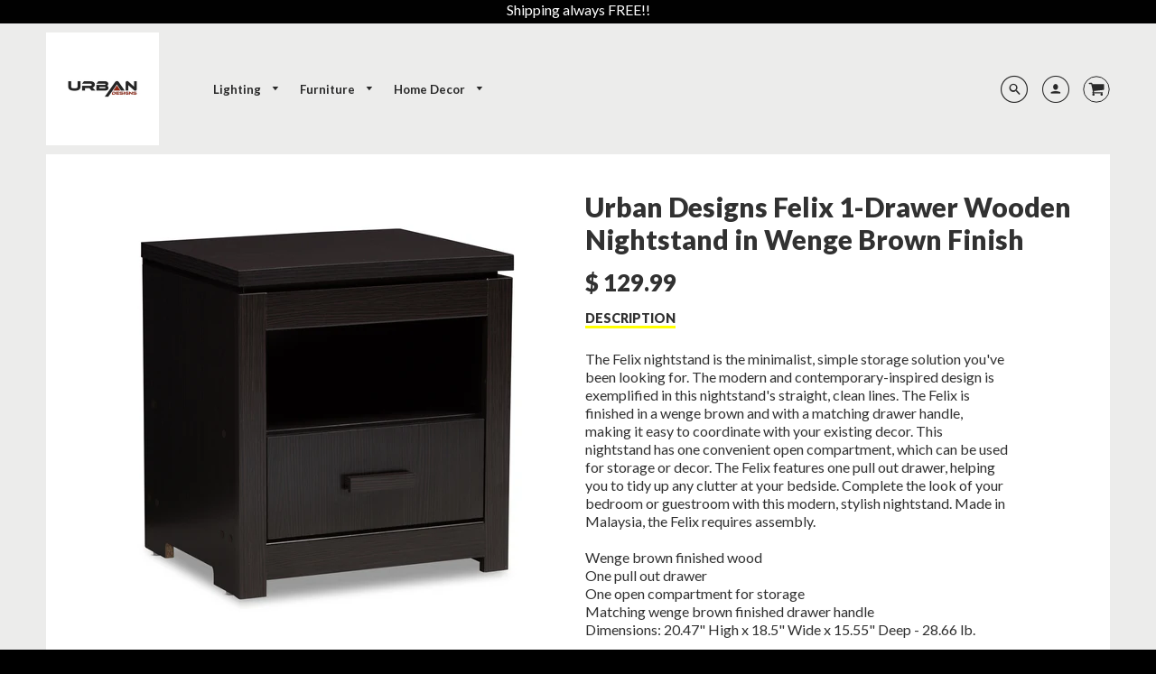

--- FILE ---
content_type: text/html; charset=utf-8
request_url: https://www.echomedecor.com/products/urban-designs-felix-1-drawer-wooden-nightstand-in-wenge-brown-finish
body_size: 20783
content:
<!doctype html>
<!--[if IE 8]><html class="no-js lt-ie9" lang="en"> <![endif]-->
<!--[if IE 9 ]><html class="ie9 no-js"> <![endif]-->
<!--[if (gt IE 9)|!(IE)]><!--> <html class="no-js" lang="en"> <!--<![endif]-->
<head>
  <!-- Loft Version 1.3.7 -->
  <!-- Basic page needs ================================================== -->
  <meta charset="utf-8">
  <meta http-equiv="X-UA-Compatible" content="IE=edge">
  

  <!-- Title and description ================================================== -->
  <title>
    Urban Designs Felix 1-Drawer Wooden Nightstand in Wenge Brown Finish &ndash; ecHomeDecor
  </title>

  
  <meta name="description" content="The Felix nightstand is the minimalist, simple storage solution you&#39;ve been looking for. The modern and contemporary-inspired design is exemplified in this nightstand&#39;s straight, clean lines. The Felix is finished in a wenge brown and with a matching drawer handle, making it easy to coordinate with your existing decor.">
  

  <!-- Helpers ================================================== -->
  <!-- /snippets/social-meta-tags.liquid -->


  <meta property="og:type" content="product">
  <meta property="og:title" content="Urban Designs Felix 1-Drawer Wooden Nightstand in Wenge Brown Finish">
  
    <meta property="og:image" content="http://www.echomedecor.com/cdn/shop/products/370146_3_grande.jpg?v=1624646815">
    <meta property="og:image:secure_url" content="https://www.echomedecor.com/cdn/shop/products/370146_3_grande.jpg?v=1624646815">
  
    <meta property="og:image" content="http://www.echomedecor.com/cdn/shop/products/370146_2_grande.jpg?v=1624646815">
    <meta property="og:image:secure_url" content="https://www.echomedecor.com/cdn/shop/products/370146_2_grande.jpg?v=1624646815">
  
    <meta property="og:image" content="http://www.echomedecor.com/cdn/shop/products/370146_1_grande.jpg?v=1624646815">
    <meta property="og:image:secure_url" content="https://www.echomedecor.com/cdn/shop/products/370146_1_grande.jpg?v=1624646815">
  
  <meta property="og:description" content="The Felix nightstand is the minimalist, simple storage solution you&#39;ve been looking for. The modern and contemporary-inspired design is exemplified in this nightstand&#39;s straight, clean lines. The Felix is finished in a wenge brown and with a matching drawer handle, making it easy to coordinate with your existing decor. This nightstand has one convenient open compartment, which can be used for storage or decor. The Felix features one pull out drawer, helping you to tidy up any clutter at your bedside. Complete the look of your bedroom or guestroom with this modern, stylish nightstand. Made in Malaysia, the Felix requires assembly.Wenge brown finished woodOne pull out drawerOne open compartment for storageMatching wenge brown finished drawer handleDimensions: 20.47&quot; High x 18.5&quot; Wide x 15.55&quot; Deep - 28.66 lb.">
  <meta property="og:price:amount" content="129.99">
  <meta property="og:price:currency" content="USD">

<meta property="og:url" content="https://www.echomedecor.com/products/urban-designs-felix-1-drawer-wooden-nightstand-in-wenge-brown-finish">
<meta property="og:site_name" content="ecHomeDecor">




  <meta name="twitter:card" content="summary">


  <meta name="twitter:title" content="Urban Designs Felix 1-Drawer Wooden Nightstand in Wenge Brown Finish">
  <meta name="twitter:description" content="The Felix nightstand is the minimalist, simple storage solution you&#39;ve been looking for. The modern and contemporary-inspired design is exemplified in this nightstand&#39;s straight, clean lines. The Feli">
  <meta name="twitter:image" content="https://www.echomedecor.com/cdn/shop/products/370146_1_grande.jpg?v=1624646815">
  <meta name="twitter:image:width" content="600">
  <meta name="twitter:image:height" content="600">


  <link rel="canonical" href="https://www.echomedecor.com/products/urban-designs-felix-1-drawer-wooden-nightstand-in-wenge-brown-finish">
  <meta name="viewport" content="width=device-width,initial-scale=1,shrink-to-fit=no">
  <meta name="theme-color" content="#292929">  

  <!-- Typography ================================================== -->
  <link href="//fonts.googleapis.com/css?family=Playfair+Display+SC:100,200,300,400,500,600,700,800,900" rel="stylesheet">
  <link href="//fonts.googleapis.com/css?family=Lato:100,200,300,400,500,600,700,800,900" rel="stylesheet">   
  <link href="//maxcdn.bootstrapcdn.com/font-awesome/4.7.0/css/font-awesome.min.css" rel="stylesheet"> 
  
  
  
  <link href="//fonts.googleapis.com/css?family=Lato:400,700" rel="stylesheet" type="text/css" media="all" />


  



  <!-- Base CSS ================================================== -->
  <link href="//www.echomedecor.com/cdn/shop/t/15/assets/timber.scss.css?v=41793017752045009231761864560" rel="stylesheet" type="text/css" media="all" />
  <link href="//www.echomedecor.com/cdn/shop/t/15/assets/theme.scss.css?v=49230938461611844241761865192" rel="stylesheet" type="text/css" media="all" /> 

  <link href="https://cdnjs.cloudflare.com/ajax/libs/fancybox/3.1.20/jquery.fancybox.min.css" rel="stylesheet">
  <!--[if IE 9 ]>
  <link href="//www.echomedecor.com/cdn/shop/t/15/assets/theme-IE.scss.css?v=113078013651358477161518128955" rel="stylesheet" type="text/css" media="all" /> 
  <![endif]-->

  <!-- Extension CSS ================================================== -->
  <link href="//www.echomedecor.com/cdn/shop/t/15/assets/plugins.scss.css?v=89869716655383729871518128955" rel="stylesheet" type="text/css" media="all" />

  <!-- THEME JS INIT -->  
 
  <script src="//www.echomedecor.com/cdn/shop/t/15/assets/theme.js?v=164092883508274758561761864560" type="text/javascript"></script>
 
  <!--[if IE 9]>
  <script type="text/javascript">
  !function(r){function e(r,e,n,t,o,u){for(var a=0,c=0,f=(r=String(r)).length,d="",i=0;c<f;){var h=r.charCodeAt(c);for(a=(a<<o)+(h=h<256?n[h]:-1),i+=o;i>=u;){var C=a>>(i-=u);d+=t.charAt(C),a^=C<<i}++c}return!e&&i>0&&(d+=t.charAt(a<<u-i)),d}for(var n="ABCDEFGHIJKLMNOPQRSTUVWXYZabcdefghijklmnopqrstuvwxyz0123456789+/",t="",o=[256],u=[256],a=0,c={encode:function(r){return r.replace(/[\u0080-\u07ff]/g,function(r){var e=r.charCodeAt(0);return String.fromCharCode(192|e>>6,128|63&e)}).replace(/[\u0800-\uffff]/g,function(r){var e=r.charCodeAt(0);return String.fromCharCode(224|e>>12,128|e>>6&63,128|63&e)})},decode:function(r){return r.replace(/[\u00e0-\u00ef][\u0080-\u00bf][\u0080-\u00bf]/g,function(r){var e=(15&r.charCodeAt(0))<<12|(63&r.charCodeAt(1))<<6|63&r.charCodeAt(2);return String.fromCharCode(e)}).replace(/[\u00c0-\u00df][\u0080-\u00bf]/g,function(r){var e=(31&r.charCodeAt(0))<<6|63&r.charCodeAt(1);return String.fromCharCode(e)})}};a<256;){var f=String.fromCharCode(a);t+=f,u[a]=a,o[a]=n.indexOf(f),++a}var d=r.base64=function(r,e,n){return e?d[r](e,n):r?null:this};d.btoa=d.encode=function(r,t){return r=!1===d.raw||d.utf8encode||t?c.encode(r):r,(r=e(r,!1,u,n,8,6))+"====".slice(r.length%4||4)},d.atob=d.decode=function(r,n){var u=(r=String(r).split("=")).length;do{r[--u]=e(r[u],!0,o,t,6,8)}while(u>0);return r=r.join(""),!1===d.raw||d.utf8decode||n?c.decode(r):r}}(jQuery);
  var btoa = function (str) {return jQuery.base64.encode(str);};
  </script>
  <![endif]-->
  <script>
    theme.Currency.moneyFormat = '$ {{amount}}';
  </script>

  <script>window.performance && window.performance.mark && window.performance.mark('shopify.content_for_header.start');</script><meta id="shopify-digital-wallet" name="shopify-digital-wallet" content="/5435253/digital_wallets/dialog">
<meta name="shopify-checkout-api-token" content="63210cb05769e4b1aacaba3e41dc026d">
<meta id="in-context-paypal-metadata" data-shop-id="5435253" data-venmo-supported="false" data-environment="production" data-locale="en_US" data-paypal-v4="true" data-currency="USD">
<link rel="alternate" type="application/json+oembed" href="https://www.echomedecor.com/products/urban-designs-felix-1-drawer-wooden-nightstand-in-wenge-brown-finish.oembed">
<script async="async" src="/checkouts/internal/preloads.js?locale=en-US"></script>
<link rel="preconnect" href="https://shop.app" crossorigin="anonymous">
<script async="async" src="https://shop.app/checkouts/internal/preloads.js?locale=en-US&shop_id=5435253" crossorigin="anonymous"></script>
<script id="shopify-features" type="application/json">{"accessToken":"63210cb05769e4b1aacaba3e41dc026d","betas":["rich-media-storefront-analytics"],"domain":"www.echomedecor.com","predictiveSearch":true,"shopId":5435253,"locale":"en"}</script>
<script>var Shopify = Shopify || {};
Shopify.shop = "echomedecor.myshopify.com";
Shopify.locale = "en";
Shopify.currency = {"active":"USD","rate":"1.0"};
Shopify.country = "US";
Shopify.theme = {"name":"Loft","id":15983738924,"schema_name":"Loft","schema_version":"1.3.8","theme_store_id":846,"role":"main"};
Shopify.theme.handle = "null";
Shopify.theme.style = {"id":null,"handle":null};
Shopify.cdnHost = "www.echomedecor.com/cdn";
Shopify.routes = Shopify.routes || {};
Shopify.routes.root = "/";</script>
<script type="module">!function(o){(o.Shopify=o.Shopify||{}).modules=!0}(window);</script>
<script>!function(o){function n(){var o=[];function n(){o.push(Array.prototype.slice.apply(arguments))}return n.q=o,n}var t=o.Shopify=o.Shopify||{};t.loadFeatures=n(),t.autoloadFeatures=n()}(window);</script>
<script>
  window.ShopifyPay = window.ShopifyPay || {};
  window.ShopifyPay.apiHost = "shop.app\/pay";
  window.ShopifyPay.redirectState = null;
</script>
<script id="shop-js-analytics" type="application/json">{"pageType":"product"}</script>
<script defer="defer" async type="module" src="//www.echomedecor.com/cdn/shopifycloud/shop-js/modules/v2/client.init-shop-cart-sync_BdyHc3Nr.en.esm.js"></script>
<script defer="defer" async type="module" src="//www.echomedecor.com/cdn/shopifycloud/shop-js/modules/v2/chunk.common_Daul8nwZ.esm.js"></script>
<script type="module">
  await import("//www.echomedecor.com/cdn/shopifycloud/shop-js/modules/v2/client.init-shop-cart-sync_BdyHc3Nr.en.esm.js");
await import("//www.echomedecor.com/cdn/shopifycloud/shop-js/modules/v2/chunk.common_Daul8nwZ.esm.js");

  window.Shopify.SignInWithShop?.initShopCartSync?.({"fedCMEnabled":true,"windoidEnabled":true});

</script>
<script>
  window.Shopify = window.Shopify || {};
  if (!window.Shopify.featureAssets) window.Shopify.featureAssets = {};
  window.Shopify.featureAssets['shop-js'] = {"shop-cart-sync":["modules/v2/client.shop-cart-sync_QYOiDySF.en.esm.js","modules/v2/chunk.common_Daul8nwZ.esm.js"],"init-fed-cm":["modules/v2/client.init-fed-cm_DchLp9rc.en.esm.js","modules/v2/chunk.common_Daul8nwZ.esm.js"],"shop-button":["modules/v2/client.shop-button_OV7bAJc5.en.esm.js","modules/v2/chunk.common_Daul8nwZ.esm.js"],"init-windoid":["modules/v2/client.init-windoid_DwxFKQ8e.en.esm.js","modules/v2/chunk.common_Daul8nwZ.esm.js"],"shop-cash-offers":["modules/v2/client.shop-cash-offers_DWtL6Bq3.en.esm.js","modules/v2/chunk.common_Daul8nwZ.esm.js","modules/v2/chunk.modal_CQq8HTM6.esm.js"],"shop-toast-manager":["modules/v2/client.shop-toast-manager_CX9r1SjA.en.esm.js","modules/v2/chunk.common_Daul8nwZ.esm.js"],"init-shop-email-lookup-coordinator":["modules/v2/client.init-shop-email-lookup-coordinator_UhKnw74l.en.esm.js","modules/v2/chunk.common_Daul8nwZ.esm.js"],"pay-button":["modules/v2/client.pay-button_DzxNnLDY.en.esm.js","modules/v2/chunk.common_Daul8nwZ.esm.js"],"avatar":["modules/v2/client.avatar_BTnouDA3.en.esm.js"],"init-shop-cart-sync":["modules/v2/client.init-shop-cart-sync_BdyHc3Nr.en.esm.js","modules/v2/chunk.common_Daul8nwZ.esm.js"],"shop-login-button":["modules/v2/client.shop-login-button_D8B466_1.en.esm.js","modules/v2/chunk.common_Daul8nwZ.esm.js","modules/v2/chunk.modal_CQq8HTM6.esm.js"],"init-customer-accounts-sign-up":["modules/v2/client.init-customer-accounts-sign-up_C8fpPm4i.en.esm.js","modules/v2/client.shop-login-button_D8B466_1.en.esm.js","modules/v2/chunk.common_Daul8nwZ.esm.js","modules/v2/chunk.modal_CQq8HTM6.esm.js"],"init-shop-for-new-customer-accounts":["modules/v2/client.init-shop-for-new-customer-accounts_CVTO0Ztu.en.esm.js","modules/v2/client.shop-login-button_D8B466_1.en.esm.js","modules/v2/chunk.common_Daul8nwZ.esm.js","modules/v2/chunk.modal_CQq8HTM6.esm.js"],"init-customer-accounts":["modules/v2/client.init-customer-accounts_dRgKMfrE.en.esm.js","modules/v2/client.shop-login-button_D8B466_1.en.esm.js","modules/v2/chunk.common_Daul8nwZ.esm.js","modules/v2/chunk.modal_CQq8HTM6.esm.js"],"shop-follow-button":["modules/v2/client.shop-follow-button_CkZpjEct.en.esm.js","modules/v2/chunk.common_Daul8nwZ.esm.js","modules/v2/chunk.modal_CQq8HTM6.esm.js"],"lead-capture":["modules/v2/client.lead-capture_BntHBhfp.en.esm.js","modules/v2/chunk.common_Daul8nwZ.esm.js","modules/v2/chunk.modal_CQq8HTM6.esm.js"],"checkout-modal":["modules/v2/client.checkout-modal_CfxcYbTm.en.esm.js","modules/v2/chunk.common_Daul8nwZ.esm.js","modules/v2/chunk.modal_CQq8HTM6.esm.js"],"shop-login":["modules/v2/client.shop-login_Da4GZ2H6.en.esm.js","modules/v2/chunk.common_Daul8nwZ.esm.js","modules/v2/chunk.modal_CQq8HTM6.esm.js"],"payment-terms":["modules/v2/client.payment-terms_MV4M3zvL.en.esm.js","modules/v2/chunk.common_Daul8nwZ.esm.js","modules/v2/chunk.modal_CQq8HTM6.esm.js"]};
</script>
<script id="__st">var __st={"a":5435253,"offset":-28800,"reqid":"a57c4922-d16b-4653-a56d-2e0f5f4aa161-1768971884","pageurl":"www.echomedecor.com\/products\/urban-designs-felix-1-drawer-wooden-nightstand-in-wenge-brown-finish","u":"c7f72ce3cd3c","p":"product","rtyp":"product","rid":1575756398636};</script>
<script>window.ShopifyPaypalV4VisibilityTracking = true;</script>
<script id="captcha-bootstrap">!function(){'use strict';const t='contact',e='account',n='new_comment',o=[[t,t],['blogs',n],['comments',n],[t,'customer']],c=[[e,'customer_login'],[e,'guest_login'],[e,'recover_customer_password'],[e,'create_customer']],r=t=>t.map((([t,e])=>`form[action*='/${t}']:not([data-nocaptcha='true']) input[name='form_type'][value='${e}']`)).join(','),a=t=>()=>t?[...document.querySelectorAll(t)].map((t=>t.form)):[];function s(){const t=[...o],e=r(t);return a(e)}const i='password',u='form_key',d=['recaptcha-v3-token','g-recaptcha-response','h-captcha-response',i],f=()=>{try{return window.sessionStorage}catch{return}},m='__shopify_v',_=t=>t.elements[u];function p(t,e,n=!1){try{const o=window.sessionStorage,c=JSON.parse(o.getItem(e)),{data:r}=function(t){const{data:e,action:n}=t;return t[m]||n?{data:e,action:n}:{data:t,action:n}}(c);for(const[e,n]of Object.entries(r))t.elements[e]&&(t.elements[e].value=n);n&&o.removeItem(e)}catch(o){console.error('form repopulation failed',{error:o})}}const l='form_type',E='cptcha';function T(t){t.dataset[E]=!0}const w=window,h=w.document,L='Shopify',v='ce_forms',y='captcha';let A=!1;((t,e)=>{const n=(g='f06e6c50-85a8-45c8-87d0-21a2b65856fe',I='https://cdn.shopify.com/shopifycloud/storefront-forms-hcaptcha/ce_storefront_forms_captcha_hcaptcha.v1.5.2.iife.js',D={infoText:'Protected by hCaptcha',privacyText:'Privacy',termsText:'Terms'},(t,e,n)=>{const o=w[L][v],c=o.bindForm;if(c)return c(t,g,e,D).then(n);var r;o.q.push([[t,g,e,D],n]),r=I,A||(h.body.append(Object.assign(h.createElement('script'),{id:'captcha-provider',async:!0,src:r})),A=!0)});var g,I,D;w[L]=w[L]||{},w[L][v]=w[L][v]||{},w[L][v].q=[],w[L][y]=w[L][y]||{},w[L][y].protect=function(t,e){n(t,void 0,e),T(t)},Object.freeze(w[L][y]),function(t,e,n,w,h,L){const[v,y,A,g]=function(t,e,n){const i=e?o:[],u=t?c:[],d=[...i,...u],f=r(d),m=r(i),_=r(d.filter((([t,e])=>n.includes(e))));return[a(f),a(m),a(_),s()]}(w,h,L),I=t=>{const e=t.target;return e instanceof HTMLFormElement?e:e&&e.form},D=t=>v().includes(t);t.addEventListener('submit',(t=>{const e=I(t);if(!e)return;const n=D(e)&&!e.dataset.hcaptchaBound&&!e.dataset.recaptchaBound,o=_(e),c=g().includes(e)&&(!o||!o.value);(n||c)&&t.preventDefault(),c&&!n&&(function(t){try{if(!f())return;!function(t){const e=f();if(!e)return;const n=_(t);if(!n)return;const o=n.value;o&&e.removeItem(o)}(t);const e=Array.from(Array(32),(()=>Math.random().toString(36)[2])).join('');!function(t,e){_(t)||t.append(Object.assign(document.createElement('input'),{type:'hidden',name:u})),t.elements[u].value=e}(t,e),function(t,e){const n=f();if(!n)return;const o=[...t.querySelectorAll(`input[type='${i}']`)].map((({name:t})=>t)),c=[...d,...o],r={};for(const[a,s]of new FormData(t).entries())c.includes(a)||(r[a]=s);n.setItem(e,JSON.stringify({[m]:1,action:t.action,data:r}))}(t,e)}catch(e){console.error('failed to persist form',e)}}(e),e.submit())}));const S=(t,e)=>{t&&!t.dataset[E]&&(n(t,e.some((e=>e===t))),T(t))};for(const o of['focusin','change'])t.addEventListener(o,(t=>{const e=I(t);D(e)&&S(e,y())}));const B=e.get('form_key'),M=e.get(l),P=B&&M;t.addEventListener('DOMContentLoaded',(()=>{const t=y();if(P)for(const e of t)e.elements[l].value===M&&p(e,B);[...new Set([...A(),...v().filter((t=>'true'===t.dataset.shopifyCaptcha))])].forEach((e=>S(e,t)))}))}(h,new URLSearchParams(w.location.search),n,t,e,['guest_login'])})(!0,!0)}();</script>
<script integrity="sha256-4kQ18oKyAcykRKYeNunJcIwy7WH5gtpwJnB7kiuLZ1E=" data-source-attribution="shopify.loadfeatures" defer="defer" src="//www.echomedecor.com/cdn/shopifycloud/storefront/assets/storefront/load_feature-a0a9edcb.js" crossorigin="anonymous"></script>
<script crossorigin="anonymous" defer="defer" src="//www.echomedecor.com/cdn/shopifycloud/storefront/assets/shopify_pay/storefront-65b4c6d7.js?v=20250812"></script>
<script data-source-attribution="shopify.dynamic_checkout.dynamic.init">var Shopify=Shopify||{};Shopify.PaymentButton=Shopify.PaymentButton||{isStorefrontPortableWallets:!0,init:function(){window.Shopify.PaymentButton.init=function(){};var t=document.createElement("script");t.src="https://www.echomedecor.com/cdn/shopifycloud/portable-wallets/latest/portable-wallets.en.js",t.type="module",document.head.appendChild(t)}};
</script>
<script data-source-attribution="shopify.dynamic_checkout.buyer_consent">
  function portableWalletsHideBuyerConsent(e){var t=document.getElementById("shopify-buyer-consent"),n=document.getElementById("shopify-subscription-policy-button");t&&n&&(t.classList.add("hidden"),t.setAttribute("aria-hidden","true"),n.removeEventListener("click",e))}function portableWalletsShowBuyerConsent(e){var t=document.getElementById("shopify-buyer-consent"),n=document.getElementById("shopify-subscription-policy-button");t&&n&&(t.classList.remove("hidden"),t.removeAttribute("aria-hidden"),n.addEventListener("click",e))}window.Shopify?.PaymentButton&&(window.Shopify.PaymentButton.hideBuyerConsent=portableWalletsHideBuyerConsent,window.Shopify.PaymentButton.showBuyerConsent=portableWalletsShowBuyerConsent);
</script>
<script data-source-attribution="shopify.dynamic_checkout.cart.bootstrap">document.addEventListener("DOMContentLoaded",(function(){function t(){return document.querySelector("shopify-accelerated-checkout-cart, shopify-accelerated-checkout")}if(t())Shopify.PaymentButton.init();else{new MutationObserver((function(e,n){t()&&(Shopify.PaymentButton.init(),n.disconnect())})).observe(document.body,{childList:!0,subtree:!0})}}));
</script>
<link id="shopify-accelerated-checkout-styles" rel="stylesheet" media="screen" href="https://www.echomedecor.com/cdn/shopifycloud/portable-wallets/latest/accelerated-checkout-backwards-compat.css" crossorigin="anonymous">
<style id="shopify-accelerated-checkout-cart">
        #shopify-buyer-consent {
  margin-top: 1em;
  display: inline-block;
  width: 100%;
}

#shopify-buyer-consent.hidden {
  display: none;
}

#shopify-subscription-policy-button {
  background: none;
  border: none;
  padding: 0;
  text-decoration: underline;
  font-size: inherit;
  cursor: pointer;
}

#shopify-subscription-policy-button::before {
  box-shadow: none;
}

      </style>

<script>window.performance && window.performance.mark && window.performance.mark('shopify.content_for_header.end');</script>


  <!-- Header hook for plugins ================================================== -->
  <!-- /snippets/oldIE-js.liquid -->


<!--[if lt IE 9]>
<script src="//cdnjs.cloudflare.com/ajax/libs/html5shiv/3.7.2/html5shiv.min.js" type="text/javascript"></script>
<script src="//www.echomedecor.com/cdn/shop/t/15/assets/respond.min.js?v=94" type="text/javascript"></script>
<link href="//www.echomedecor.com/cdn/shop/t/15/assets/respond-proxy.html" id="respond-proxy" rel="respond-proxy" />
<link href="//www.echomedecor.com/search?q=9412b0381b9ffb4c84c2a9022390b227" id="respond-redirect" rel="respond-redirect" />
<script src="//www.echomedecor.com/search?q=9412b0381b9ffb4c84c2a9022390b227" type="text/javascript"></script>
<![endif]-->



  
  




<link href="https://monorail-edge.shopifysvc.com" rel="dns-prefetch">
<script>(function(){if ("sendBeacon" in navigator && "performance" in window) {try {var session_token_from_headers = performance.getEntriesByType('navigation')[0].serverTiming.find(x => x.name == '_s').description;} catch {var session_token_from_headers = undefined;}var session_cookie_matches = document.cookie.match(/_shopify_s=([^;]*)/);var session_token_from_cookie = session_cookie_matches && session_cookie_matches.length === 2 ? session_cookie_matches[1] : "";var session_token = session_token_from_headers || session_token_from_cookie || "";function handle_abandonment_event(e) {var entries = performance.getEntries().filter(function(entry) {return /monorail-edge.shopifysvc.com/.test(entry.name);});if (!window.abandonment_tracked && entries.length === 0) {window.abandonment_tracked = true;var currentMs = Date.now();var navigation_start = performance.timing.navigationStart;var payload = {shop_id: 5435253,url: window.location.href,navigation_start,duration: currentMs - navigation_start,session_token,page_type: "product"};window.navigator.sendBeacon("https://monorail-edge.shopifysvc.com/v1/produce", JSON.stringify({schema_id: "online_store_buyer_site_abandonment/1.1",payload: payload,metadata: {event_created_at_ms: currentMs,event_sent_at_ms: currentMs}}));}}window.addEventListener('pagehide', handle_abandonment_event);}}());</script>
<script id="web-pixels-manager-setup">(function e(e,d,r,n,o){if(void 0===o&&(o={}),!Boolean(null===(a=null===(i=window.Shopify)||void 0===i?void 0:i.analytics)||void 0===a?void 0:a.replayQueue)){var i,a;window.Shopify=window.Shopify||{};var t=window.Shopify;t.analytics=t.analytics||{};var s=t.analytics;s.replayQueue=[],s.publish=function(e,d,r){return s.replayQueue.push([e,d,r]),!0};try{self.performance.mark("wpm:start")}catch(e){}var l=function(){var e={modern:/Edge?\/(1{2}[4-9]|1[2-9]\d|[2-9]\d{2}|\d{4,})\.\d+(\.\d+|)|Firefox\/(1{2}[4-9]|1[2-9]\d|[2-9]\d{2}|\d{4,})\.\d+(\.\d+|)|Chrom(ium|e)\/(9{2}|\d{3,})\.\d+(\.\d+|)|(Maci|X1{2}).+ Version\/(15\.\d+|(1[6-9]|[2-9]\d|\d{3,})\.\d+)([,.]\d+|)( \(\w+\)|)( Mobile\/\w+|) Safari\/|Chrome.+OPR\/(9{2}|\d{3,})\.\d+\.\d+|(CPU[ +]OS|iPhone[ +]OS|CPU[ +]iPhone|CPU IPhone OS|CPU iPad OS)[ +]+(15[._]\d+|(1[6-9]|[2-9]\d|\d{3,})[._]\d+)([._]\d+|)|Android:?[ /-](13[3-9]|1[4-9]\d|[2-9]\d{2}|\d{4,})(\.\d+|)(\.\d+|)|Android.+Firefox\/(13[5-9]|1[4-9]\d|[2-9]\d{2}|\d{4,})\.\d+(\.\d+|)|Android.+Chrom(ium|e)\/(13[3-9]|1[4-9]\d|[2-9]\d{2}|\d{4,})\.\d+(\.\d+|)|SamsungBrowser\/([2-9]\d|\d{3,})\.\d+/,legacy:/Edge?\/(1[6-9]|[2-9]\d|\d{3,})\.\d+(\.\d+|)|Firefox\/(5[4-9]|[6-9]\d|\d{3,})\.\d+(\.\d+|)|Chrom(ium|e)\/(5[1-9]|[6-9]\d|\d{3,})\.\d+(\.\d+|)([\d.]+$|.*Safari\/(?![\d.]+ Edge\/[\d.]+$))|(Maci|X1{2}).+ Version\/(10\.\d+|(1[1-9]|[2-9]\d|\d{3,})\.\d+)([,.]\d+|)( \(\w+\)|)( Mobile\/\w+|) Safari\/|Chrome.+OPR\/(3[89]|[4-9]\d|\d{3,})\.\d+\.\d+|(CPU[ +]OS|iPhone[ +]OS|CPU[ +]iPhone|CPU IPhone OS|CPU iPad OS)[ +]+(10[._]\d+|(1[1-9]|[2-9]\d|\d{3,})[._]\d+)([._]\d+|)|Android:?[ /-](13[3-9]|1[4-9]\d|[2-9]\d{2}|\d{4,})(\.\d+|)(\.\d+|)|Mobile Safari.+OPR\/([89]\d|\d{3,})\.\d+\.\d+|Android.+Firefox\/(13[5-9]|1[4-9]\d|[2-9]\d{2}|\d{4,})\.\d+(\.\d+|)|Android.+Chrom(ium|e)\/(13[3-9]|1[4-9]\d|[2-9]\d{2}|\d{4,})\.\d+(\.\d+|)|Android.+(UC? ?Browser|UCWEB|U3)[ /]?(15\.([5-9]|\d{2,})|(1[6-9]|[2-9]\d|\d{3,})\.\d+)\.\d+|SamsungBrowser\/(5\.\d+|([6-9]|\d{2,})\.\d+)|Android.+MQ{2}Browser\/(14(\.(9|\d{2,})|)|(1[5-9]|[2-9]\d|\d{3,})(\.\d+|))(\.\d+|)|K[Aa][Ii]OS\/(3\.\d+|([4-9]|\d{2,})\.\d+)(\.\d+|)/},d=e.modern,r=e.legacy,n=navigator.userAgent;return n.match(d)?"modern":n.match(r)?"legacy":"unknown"}(),u="modern"===l?"modern":"legacy",c=(null!=n?n:{modern:"",legacy:""})[u],f=function(e){return[e.baseUrl,"/wpm","/b",e.hashVersion,"modern"===e.buildTarget?"m":"l",".js"].join("")}({baseUrl:d,hashVersion:r,buildTarget:u}),m=function(e){var d=e.version,r=e.bundleTarget,n=e.surface,o=e.pageUrl,i=e.monorailEndpoint;return{emit:function(e){var a=e.status,t=e.errorMsg,s=(new Date).getTime(),l=JSON.stringify({metadata:{event_sent_at_ms:s},events:[{schema_id:"web_pixels_manager_load/3.1",payload:{version:d,bundle_target:r,page_url:o,status:a,surface:n,error_msg:t},metadata:{event_created_at_ms:s}}]});if(!i)return console&&console.warn&&console.warn("[Web Pixels Manager] No Monorail endpoint provided, skipping logging."),!1;try{return self.navigator.sendBeacon.bind(self.navigator)(i,l)}catch(e){}var u=new XMLHttpRequest;try{return u.open("POST",i,!0),u.setRequestHeader("Content-Type","text/plain"),u.send(l),!0}catch(e){return console&&console.warn&&console.warn("[Web Pixels Manager] Got an unhandled error while logging to Monorail."),!1}}}}({version:r,bundleTarget:l,surface:e.surface,pageUrl:self.location.href,monorailEndpoint:e.monorailEndpoint});try{o.browserTarget=l,function(e){var d=e.src,r=e.async,n=void 0===r||r,o=e.onload,i=e.onerror,a=e.sri,t=e.scriptDataAttributes,s=void 0===t?{}:t,l=document.createElement("script"),u=document.querySelector("head"),c=document.querySelector("body");if(l.async=n,l.src=d,a&&(l.integrity=a,l.crossOrigin="anonymous"),s)for(var f in s)if(Object.prototype.hasOwnProperty.call(s,f))try{l.dataset[f]=s[f]}catch(e){}if(o&&l.addEventListener("load",o),i&&l.addEventListener("error",i),u)u.appendChild(l);else{if(!c)throw new Error("Did not find a head or body element to append the script");c.appendChild(l)}}({src:f,async:!0,onload:function(){if(!function(){var e,d;return Boolean(null===(d=null===(e=window.Shopify)||void 0===e?void 0:e.analytics)||void 0===d?void 0:d.initialized)}()){var d=window.webPixelsManager.init(e)||void 0;if(d){var r=window.Shopify.analytics;r.replayQueue.forEach((function(e){var r=e[0],n=e[1],o=e[2];d.publishCustomEvent(r,n,o)})),r.replayQueue=[],r.publish=d.publishCustomEvent,r.visitor=d.visitor,r.initialized=!0}}},onerror:function(){return m.emit({status:"failed",errorMsg:"".concat(f," has failed to load")})},sri:function(e){var d=/^sha384-[A-Za-z0-9+/=]+$/;return"string"==typeof e&&d.test(e)}(c)?c:"",scriptDataAttributes:o}),m.emit({status:"loading"})}catch(e){m.emit({status:"failed",errorMsg:(null==e?void 0:e.message)||"Unknown error"})}}})({shopId: 5435253,storefrontBaseUrl: "https://www.echomedecor.com",extensionsBaseUrl: "https://extensions.shopifycdn.com/cdn/shopifycloud/web-pixels-manager",monorailEndpoint: "https://monorail-edge.shopifysvc.com/unstable/produce_batch",surface: "storefront-renderer",enabledBetaFlags: ["2dca8a86"],webPixelsConfigList: [{"id":"shopify-app-pixel","configuration":"{}","eventPayloadVersion":"v1","runtimeContext":"STRICT","scriptVersion":"0450","apiClientId":"shopify-pixel","type":"APP","privacyPurposes":["ANALYTICS","MARKETING"]},{"id":"shopify-custom-pixel","eventPayloadVersion":"v1","runtimeContext":"LAX","scriptVersion":"0450","apiClientId":"shopify-pixel","type":"CUSTOM","privacyPurposes":["ANALYTICS","MARKETING"]}],isMerchantRequest: false,initData: {"shop":{"name":"ecHomeDecor","paymentSettings":{"currencyCode":"USD"},"myshopifyDomain":"echomedecor.myshopify.com","countryCode":"US","storefrontUrl":"https:\/\/www.echomedecor.com"},"customer":null,"cart":null,"checkout":null,"productVariants":[{"price":{"amount":129.99,"currencyCode":"USD"},"product":{"title":"Urban Designs Felix 1-Drawer Wooden Nightstand in Wenge Brown Finish","vendor":"Urban Designs","id":"1575756398636","untranslatedTitle":"Urban Designs Felix 1-Drawer Wooden Nightstand in Wenge Brown Finish","url":"\/products\/urban-designs-felix-1-drawer-wooden-nightstand-in-wenge-brown-finish","type":"nightstands"},"id":"13361099735084","image":{"src":"\/\/www.echomedecor.com\/cdn\/shop\/products\/370146_1.jpg?v=1624646815"},"sku":"370146","title":"Wenge Brown","untranslatedTitle":"Wenge Brown"}],"purchasingCompany":null},},"https://www.echomedecor.com/cdn","fcfee988w5aeb613cpc8e4bc33m6693e112",{"modern":"","legacy":""},{"shopId":"5435253","storefrontBaseUrl":"https:\/\/www.echomedecor.com","extensionBaseUrl":"https:\/\/extensions.shopifycdn.com\/cdn\/shopifycloud\/web-pixels-manager","surface":"storefront-renderer","enabledBetaFlags":"[\"2dca8a86\"]","isMerchantRequest":"false","hashVersion":"fcfee988w5aeb613cpc8e4bc33m6693e112","publish":"custom","events":"[[\"page_viewed\",{}],[\"product_viewed\",{\"productVariant\":{\"price\":{\"amount\":129.99,\"currencyCode\":\"USD\"},\"product\":{\"title\":\"Urban Designs Felix 1-Drawer Wooden Nightstand in Wenge Brown Finish\",\"vendor\":\"Urban Designs\",\"id\":\"1575756398636\",\"untranslatedTitle\":\"Urban Designs Felix 1-Drawer Wooden Nightstand in Wenge Brown Finish\",\"url\":\"\/products\/urban-designs-felix-1-drawer-wooden-nightstand-in-wenge-brown-finish\",\"type\":\"nightstands\"},\"id\":\"13361099735084\",\"image\":{\"src\":\"\/\/www.echomedecor.com\/cdn\/shop\/products\/370146_1.jpg?v=1624646815\"},\"sku\":\"370146\",\"title\":\"Wenge Brown\",\"untranslatedTitle\":\"Wenge Brown\"}}]]"});</script><script>
  window.ShopifyAnalytics = window.ShopifyAnalytics || {};
  window.ShopifyAnalytics.meta = window.ShopifyAnalytics.meta || {};
  window.ShopifyAnalytics.meta.currency = 'USD';
  var meta = {"product":{"id":1575756398636,"gid":"gid:\/\/shopify\/Product\/1575756398636","vendor":"Urban Designs","type":"nightstands","handle":"urban-designs-felix-1-drawer-wooden-nightstand-in-wenge-brown-finish","variants":[{"id":13361099735084,"price":12999,"name":"Urban Designs Felix 1-Drawer Wooden Nightstand in Wenge Brown Finish - Wenge Brown","public_title":"Wenge Brown","sku":"370146"}],"remote":false},"page":{"pageType":"product","resourceType":"product","resourceId":1575756398636,"requestId":"a57c4922-d16b-4653-a56d-2e0f5f4aa161-1768971884"}};
  for (var attr in meta) {
    window.ShopifyAnalytics.meta[attr] = meta[attr];
  }
</script>
<script class="analytics">
  (function () {
    var customDocumentWrite = function(content) {
      var jquery = null;

      if (window.jQuery) {
        jquery = window.jQuery;
      } else if (window.Checkout && window.Checkout.$) {
        jquery = window.Checkout.$;
      }

      if (jquery) {
        jquery('body').append(content);
      }
    };

    var hasLoggedConversion = function(token) {
      if (token) {
        return document.cookie.indexOf('loggedConversion=' + token) !== -1;
      }
      return false;
    }

    var setCookieIfConversion = function(token) {
      if (token) {
        var twoMonthsFromNow = new Date(Date.now());
        twoMonthsFromNow.setMonth(twoMonthsFromNow.getMonth() + 2);

        document.cookie = 'loggedConversion=' + token + '; expires=' + twoMonthsFromNow;
      }
    }

    var trekkie = window.ShopifyAnalytics.lib = window.trekkie = window.trekkie || [];
    if (trekkie.integrations) {
      return;
    }
    trekkie.methods = [
      'identify',
      'page',
      'ready',
      'track',
      'trackForm',
      'trackLink'
    ];
    trekkie.factory = function(method) {
      return function() {
        var args = Array.prototype.slice.call(arguments);
        args.unshift(method);
        trekkie.push(args);
        return trekkie;
      };
    };
    for (var i = 0; i < trekkie.methods.length; i++) {
      var key = trekkie.methods[i];
      trekkie[key] = trekkie.factory(key);
    }
    trekkie.load = function(config) {
      trekkie.config = config || {};
      trekkie.config.initialDocumentCookie = document.cookie;
      var first = document.getElementsByTagName('script')[0];
      var script = document.createElement('script');
      script.type = 'text/javascript';
      script.onerror = function(e) {
        var scriptFallback = document.createElement('script');
        scriptFallback.type = 'text/javascript';
        scriptFallback.onerror = function(error) {
                var Monorail = {
      produce: function produce(monorailDomain, schemaId, payload) {
        var currentMs = new Date().getTime();
        var event = {
          schema_id: schemaId,
          payload: payload,
          metadata: {
            event_created_at_ms: currentMs,
            event_sent_at_ms: currentMs
          }
        };
        return Monorail.sendRequest("https://" + monorailDomain + "/v1/produce", JSON.stringify(event));
      },
      sendRequest: function sendRequest(endpointUrl, payload) {
        // Try the sendBeacon API
        if (window && window.navigator && typeof window.navigator.sendBeacon === 'function' && typeof window.Blob === 'function' && !Monorail.isIos12()) {
          var blobData = new window.Blob([payload], {
            type: 'text/plain'
          });

          if (window.navigator.sendBeacon(endpointUrl, blobData)) {
            return true;
          } // sendBeacon was not successful

        } // XHR beacon

        var xhr = new XMLHttpRequest();

        try {
          xhr.open('POST', endpointUrl);
          xhr.setRequestHeader('Content-Type', 'text/plain');
          xhr.send(payload);
        } catch (e) {
          console.log(e);
        }

        return false;
      },
      isIos12: function isIos12() {
        return window.navigator.userAgent.lastIndexOf('iPhone; CPU iPhone OS 12_') !== -1 || window.navigator.userAgent.lastIndexOf('iPad; CPU OS 12_') !== -1;
      }
    };
    Monorail.produce('monorail-edge.shopifysvc.com',
      'trekkie_storefront_load_errors/1.1',
      {shop_id: 5435253,
      theme_id: 15983738924,
      app_name: "storefront",
      context_url: window.location.href,
      source_url: "//www.echomedecor.com/cdn/s/trekkie.storefront.cd680fe47e6c39ca5d5df5f0a32d569bc48c0f27.min.js"});

        };
        scriptFallback.async = true;
        scriptFallback.src = '//www.echomedecor.com/cdn/s/trekkie.storefront.cd680fe47e6c39ca5d5df5f0a32d569bc48c0f27.min.js';
        first.parentNode.insertBefore(scriptFallback, first);
      };
      script.async = true;
      script.src = '//www.echomedecor.com/cdn/s/trekkie.storefront.cd680fe47e6c39ca5d5df5f0a32d569bc48c0f27.min.js';
      first.parentNode.insertBefore(script, first);
    };
    trekkie.load(
      {"Trekkie":{"appName":"storefront","development":false,"defaultAttributes":{"shopId":5435253,"isMerchantRequest":null,"themeId":15983738924,"themeCityHash":"10017942858394899918","contentLanguage":"en","currency":"USD","eventMetadataId":"68bef2d1-fb68-447f-b620-f1bfa867af1f"},"isServerSideCookieWritingEnabled":true,"monorailRegion":"shop_domain","enabledBetaFlags":["65f19447"]},"Session Attribution":{},"S2S":{"facebookCapiEnabled":false,"source":"trekkie-storefront-renderer","apiClientId":580111}}
    );

    var loaded = false;
    trekkie.ready(function() {
      if (loaded) return;
      loaded = true;

      window.ShopifyAnalytics.lib = window.trekkie;

      var originalDocumentWrite = document.write;
      document.write = customDocumentWrite;
      try { window.ShopifyAnalytics.merchantGoogleAnalytics.call(this); } catch(error) {};
      document.write = originalDocumentWrite;

      window.ShopifyAnalytics.lib.page(null,{"pageType":"product","resourceType":"product","resourceId":1575756398636,"requestId":"a57c4922-d16b-4653-a56d-2e0f5f4aa161-1768971884","shopifyEmitted":true});

      var match = window.location.pathname.match(/checkouts\/(.+)\/(thank_you|post_purchase)/)
      var token = match? match[1]: undefined;
      if (!hasLoggedConversion(token)) {
        setCookieIfConversion(token);
        window.ShopifyAnalytics.lib.track("Viewed Product",{"currency":"USD","variantId":13361099735084,"productId":1575756398636,"productGid":"gid:\/\/shopify\/Product\/1575756398636","name":"Urban Designs Felix 1-Drawer Wooden Nightstand in Wenge Brown Finish - Wenge Brown","price":"129.99","sku":"370146","brand":"Urban Designs","variant":"Wenge Brown","category":"nightstands","nonInteraction":true,"remote":false},undefined,undefined,{"shopifyEmitted":true});
      window.ShopifyAnalytics.lib.track("monorail:\/\/trekkie_storefront_viewed_product\/1.1",{"currency":"USD","variantId":13361099735084,"productId":1575756398636,"productGid":"gid:\/\/shopify\/Product\/1575756398636","name":"Urban Designs Felix 1-Drawer Wooden Nightstand in Wenge Brown Finish - Wenge Brown","price":"129.99","sku":"370146","brand":"Urban Designs","variant":"Wenge Brown","category":"nightstands","nonInteraction":true,"remote":false,"referer":"https:\/\/www.echomedecor.com\/products\/urban-designs-felix-1-drawer-wooden-nightstand-in-wenge-brown-finish"});
      }
    });


        var eventsListenerScript = document.createElement('script');
        eventsListenerScript.async = true;
        eventsListenerScript.src = "//www.echomedecor.com/cdn/shopifycloud/storefront/assets/shop_events_listener-3da45d37.js";
        document.getElementsByTagName('head')[0].appendChild(eventsListenerScript);

})();</script>
<script
  defer
  src="https://www.echomedecor.com/cdn/shopifycloud/perf-kit/shopify-perf-kit-3.0.4.min.js"
  data-application="storefront-renderer"
  data-shop-id="5435253"
  data-render-region="gcp-us-central1"
  data-page-type="product"
  data-theme-instance-id="15983738924"
  data-theme-name="Loft"
  data-theme-version="1.3.8"
  data-monorail-region="shop_domain"
  data-resource-timing-sampling-rate="10"
  data-shs="true"
  data-shs-beacon="true"
  data-shs-export-with-fetch="true"
  data-shs-logs-sample-rate="1"
  data-shs-beacon-endpoint="https://www.echomedecor.com/api/collect"
></script>
</head>

<body id="urban-designs-felix-1-drawer-wooden-nightstand-in-wenge-brown-finish" class="template-product" >
  <div id="shopify-section-header" class="shopify-section section-header"><!-- /sections/header.liquid -->


<style>

.header-logo a.site-header__logo-image{
  width:125px;
  height:100%;
}
@media screen and (max-width:998px){
.header-logo .site-header__logo a{
  max-width:200px;
}
}


.site-header{
    align-items: initial;
  align-content: inherit;
  
min-height:100px;


position:fixed;

}



.site-nav__link{
padding:5px 10px;
}

@media screen and (min-width:769px){ 
 
  .main-content{
  
  margin-top:100px;
  
}


}
@media screen and (max-width:768px){
 
 .template-product .product-top-buttons.grid--full{
  padding-top:45px;

 }
 .cart-top-buttons{
  top:30px;

 }
   .main-content{
    
      padding-top:30px;
      
    }
  
 
.sticky-header{
  top:25px;
}
.sticky-header.search-is-open{
  top:0;
}

}
.site-nav > li {

position:initial;

}
.dim,
.dimSearch{
background-color:rgba(255,255,255,0.3);
}
.promo-bar a {
color: #fff;
}
</style>

<div data-section-id="header" data-section-type="header">
<div class="nav-bar">

<div class="promo-bar text-center large--hide">
  <p>Shipping always FREE!!</p>
  
</div>

<header id="header" data-position="true" class="site-header animated fadeIn ">
  
  
   <div class="promo-bar text-center">
     <p>Shipping always FREE!!</p>
   </div>
     
  <div class="center-nav">
  <div class="header-logo ">
    <h1 class="site-header__logo large--left" itemscope itemtype="http://schema.org/Organization">
      
      <a href="/" itemprop="url" class="site-header__logo-image">
        
        <img src="//www.echomedecor.com/cdn/shop/files/Urban_Designs_1_125x125@2x.jpg?v=1615995783"
             srcset="//www.echomedecor.com/cdn/shop/files/Urban_Designs_1_125x125@2x.jpg?v=1615995783 1x, //www.echomedecor.com/cdn/shop/files/Urban_Designs_1_125x125@3x.jpg?v=1615995783 2x" alt="ecHomeDecor"
             itemprop="logo">
      </a>
      
    </h1>
  </div>
<div class="header-nav medium-down--hide">
  <!-- begin site-nav -->
  <nav aria-label="DesktopNavigation">
  <ul class="site-nav mega-menu" id="AccessibleNav" role="menubar">
            
      
      

      
      <li class="site-nav--has-dropdown" aria-haspopup="true" role="menuitem">
        <a href="/collections/table-lamps" class="site-nav__link site-nav--has-dropdown_link">
          Lighting
          <span class="icon icon-arrow-down" aria-hidden="true"></span>
        </a>

        <!-- begin child link -->

        <div class="nav-menu-js main-menu-dropdown child-link grid ">
          <ul class="site-nav__dropdown child-div grandchild-link  large--one-whole" role="menu">
                  
            
            <li class="child-site-nav__link  children-end  site-nav__link child-div children-4" role="menuitem">
              <a href="/collections/ceiling-lights" class=" nav-section-header">Ceiling Lights</a>
            </li>
            
                  
            
            <li class="child-site-nav__link  children-end  site-nav__link child-div children-4" role="menuitem">
              <a href="/collections/table-lamps" class=" nav-section-header">Table Lamps</a>
            </li>
            
                  
            
            <li class="child-site-nav__link  children-end  site-nav__link child-div children-4" role="menuitem">
              <a href="/collections/floor-lamps" class=" nav-section-header">Floor Lamps</a>
            </li>
            
                  
            
            <li class="child-site-nav__link  children-end  site-nav__link child-div children-4" role="menuitem">
              <a href="/collections/candles" class=" nav-section-header">Candles</a>
            </li>
            
            
          </ul>
                 
        </div>
      </li>
      
      
      

      
      <li class="site-nav--has-dropdown" aria-haspopup="true" role="menuitem">
        <a href="/collections/tables" class="site-nav__link site-nav--has-dropdown_link">
          Furniture
          <span class="icon icon-arrow-down" aria-hidden="true"></span>
        </a>

        <!-- begin child link -->

        <div class="nav-menu-js main-menu-dropdown child-link grid ">
          <ul class="site-nav__dropdown child-div grandchild-link  large--one-whole" role="menu">
                  
            
            <li class="child-site-nav__link  children-end  site-nav__link child-div children-5" role="menuitem">
              <a href="/collections/accent-tables" class=" nav-section-header">Accent Tables</a>
            </li>
            
                  
            
            <li class="child-site-nav__link  children-end  site-nav__link child-div children-5" role="menuitem">
              <a href="/collections/bar-tables" class=" nav-section-header">Bar Tables</a>
            </li>
            
                  
            
            <li class="child-site-nav__link  children-end  site-nav__link child-div children-5" role="menuitem">
              <a href="/collections/coffee-tables" class=" nav-section-header">Coffee Tables</a>
            </li>
            
                  
            
            <li class="child-site-nav__link  children-end  site-nav__link child-div children-5" role="menuitem">
              <a href="/collections/end-tables" class=" nav-section-header">End Tables</a>
            </li>
            
                  
            
            <li class="child-site-nav__link  children-end  site-nav__link child-div children-5" role="menuitem">
              <a href="/collections/seating" class=" nav-section-header">Seating</a>
            </li>
            
                  
            
            <li class="child-site-nav__link  children-end  site-nav__link child-div children-5" role="menuitem">
              <a href="/collections/storage-organizing" class=" nav-section-header">Storage &amp; Organizing</a>
            </li>
            
                  
            
            <li class="child-site-nav__link  children-end  site-nav__link child-div children-5" role="menuitem">
              <a href="/collections/office-desks" class=" nav-section-header">Office Desks</a>
            </li>
            
            
          </ul>
                 
        </div>
      </li>
      
      
      

      
      <li class="site-nav--has-dropdown" aria-haspopup="true" role="menuitem">
        <a href="/collections/decorative-pieces" class="site-nav__link site-nav--has-dropdown_link">
          Home Decor
          <span class="icon icon-arrow-down" aria-hidden="true"></span>
        </a>

        <!-- begin child link -->

        <div class="nav-menu-js main-menu-dropdown child-link grid ">
          <ul class="site-nav__dropdown child-div grandchild-link  large--one-whole" role="menu">
                  
            
            <li class="child-site-nav__link  children-end  site-nav__link child-div children-5" role="menuitem">
              <a href="/collections/accent-decor" class=" nav-section-header">Accent Decor</a>
            </li>
            
                  
            
            <li class="child-site-nav__link  children-end  site-nav__link child-div children-5" role="menuitem">
              <a href="/collections/clocks-1" class=" nav-section-header">Clocks</a>
            </li>
            
                  
            
            <li class="child-site-nav__link  children-end  site-nav__link child-div children-5" role="menuitem">
              <a href="/collections/collectables" class=" nav-section-header">Collectables</a>
            </li>
            
                  
            
            <li class="child-site-nav__link  children-end  site-nav__link child-div children-5" role="menuitem">
              <a href="/collections/decorative-pieces" class=" nav-section-header">Decorative Pieces</a>
            </li>
            
                  
            
            <li class="child-site-nav__link  children-end  site-nav__link child-div children-5" role="menuitem">
              <a href="/collections/vases-urns-1" class=" nav-section-header">Vases &amp; Urns</a>
            </li>
            
                  
            
            <li class="child-site-nav__link  children-end  site-nav__link child-div children-5" role="menuitem">
              <a href="/collections/wall-decor" class=" nav-section-header">Wall Decor</a>
            </li>
            
                  
            
            <li class="child-site-nav__link  children-end  site-nav__link child-div children-5" role="menuitem">
              <a href="/collections/wall-mirrors" class=" nav-section-header">Wall Mirrors</a>
            </li>
            
            
          </ul>
                 
        </div>
      </li>
      
      
    </ul>
  </nav>
  <!-- //site-nav -->
</div>
<div class="large--text-right  medium-down--hide header-icons icon-wrapper">
  <div class="search-wrapper"  id="search-wrapper">
    <a class="icon-fallback-text header-icons icon"  href="#" onClick="return false;">
      <span class="icon icon-search js-search-open"  aria-hidden="true"></span>
<span class="fallback-text"></span>





    </a>
    <div class="search-dropdown medium-down--hide js-search-dropdown">
      <div class="wrapper search-content">
        <form class="medium-down--hide input-group search-bar" action="/search" method="get" role="search">
          <div class="grid--full one-whole search-grid-wrapper">


            <div class="grid__item one-whole">
              <div class="grid__item two-thirds search-input-field">
                
                <input type="search" id="searchInput" name="q" value="" placeholder="Enter Search Terms..." class="input-group-field banner js-search-query" aria-label="Enter Search Terms...">
              </div>
              <div class="grid__item one-third search-input-submit">
                <span class="input-group-btn banner">
                  <button type="submit" class="btn icon-fallback-text banner js-search-submit">
                    Search
                  </button>
                </span>
              </div>
              
              <div class="grid__item one-whole select-dropdown-wrappers text-left">
                <hr class="search-nav-hr">
                <h3 class="search-selection-title advanced-title">Optional Search Filters</h3>
              </div>
              <div class="grid__item one-third select-dropdown-wrappers">
                <h3 class="search-selection-title">Limit Search To</h3>
                <select id="searchType" class="js-search-type">
                  <option selected value="">All Content</option>
                  <option value="product">Products</option>
                  <option value="page">Pages</option>
                  <option value="article">Blogs</option>
                </select>
              </div>
              <div class="grid__item one-third select-dropdown-wrappers">
                <h3 class="search-selection-title">Product Vendor</h3>
                <select id="searchVendor" class="js-search-vendor">
                  <option selected value="">All Vendors</option>
                  
                  <option value="All-Seasons"><a href="/collections/vendors?q=All-Seasons" title="All-Seasons">All-Seasons</a></option>

                  
                  <option value="American Flyer"><a href="/collections/vendors?q=American%20Flyer" title="American Flyer">American Flyer</a></option>

                  
                  <option value="BMW"><a href="/collections/vendors?q=BMW" title="BMW">BMW</a></option>

                  
                  <option value="Bonaka"><a href="/collections/vendors?q=Bonaka" title="Bonaka">Bonaka</a></option>

                  
                  <option value="Casa Cortes"><a href="/collections/vendors?q=Casa%20Cortes" title="Casa Cortes">Casa Cortes</a></option>

                  
                  <option value="Chariot"><a href="/collections/vendors?q=Chariot" title="Chariot">Chariot</a></option>

                  
                  <option value="Deco 79"><a href="/collections/vendors?q=Deco%2079" title="Deco 79">Deco 79</a></option>

                  
                  <option value="Dejuno"><a href="/collections/vendors?q=Dejuno" title="Dejuno">Dejuno</a></option>

                  
                  <option value="ecHomeDecor"><a href="/collections/vendors?q=ecHomeDecor" title="ecHomeDecor">ecHomeDecor</a></option>

                  
                  <option value="ecWorld"><a href="/collections/vendors?q=ecWorld" title="ecWorld">ecWorld</a></option>

                  
                  <option value="ecWorld Imports"><a href="/collections/vendors?q=ecWorld%20Imports" title="ecWorld Imports">ecWorld Imports</a></option>

                  
                  <option value="Ergocraft"><a href="/collections/vendors?q=Ergocraft" title="Ergocraft">Ergocraft</a></option>

                  
                  <option value="Inval"><a href="/collections/vendors?q=Inval" title="Inval">Inval</a></option>

                  
                  <option value="Kenneth Cole"><a href="/collections/vendors?q=Kenneth%20Cole" title="Kenneth Cole">Kenneth Cole</a></option>

                  
                  <option value="Kenneth Cole Reaction"><a href="/collections/vendors?q=Kenneth%20Cole%20Reaction" title="Kenneth Cole Reaction">Kenneth Cole Reaction</a></option>

                  
                  <option value="Light & Living"><a href="/collections/vendors?q=Light%20%26%20Living" title="Light &amp; Living">Light & Living</a></option>

                  
                  <option value="Light and Living"><a href="/collections/vendors?q=Light%20and%20Living" title="Light and Living">Light and Living</a></option>

                  
                  <option value="Modern Design"><a href="/collections/vendors?q=Modern%20Design" title="Modern Design">Modern Design</a></option>

                  
                  <option value="Office Express"><a href="/collections/vendors?q=Office%20Express" title="Office Express">Office Express</a></option>

                  
                  <option value="Relius Solutions"><a href="/collections/vendors?q=Relius%20Solutions" title="Relius Solutions">Relius Solutions</a></option>

                  
                  <option value="Rioni"><a href="/collections/vendors?q=Rioni" title="Rioni">Rioni</a></option>

                  
                  <option value="Rockland"><a href="/collections/vendors?q=Rockland" title="Rockland">Rockland</a></option>

                  
                  <option value="Rolite"><a href="/collections/vendors?q=Rolite" title="Rolite">Rolite</a></option>

                  
                  <option value="RTA"><a href="/collections/vendors?q=RTA" title="RTA">RTA</a></option>

                  
                  <option value="SwissGear"><a href="/collections/vendors?q=SwissGear" title="SwissGear">SwissGear</a></option>

                  
                  <option value="TECHNI MOBILI"><a href="/collections/vendors?q=TECHNI%20MOBILI" title="TECHNI MOBILI">TECHNI MOBILI</a></option>

                  
                  <option value="Techni Sport"><a href="/collections/vendors?q=Techni%20Sport" title="Techni Sport">Techni Sport</a></option>

                  
                  <option value="The Sharper Image"><a href="/collections/vendors?q=The%20Sharper%20Image" title="The Sharper Image">The Sharper Image</a></option>

                  
                  <option value="Transworld"><a href="/collections/vendors?q=Transworld" title="Transworld">Transworld</a></option>

                  
                  <option value="UMA"><a href="/collections/vendors?q=UMA" title="UMA">UMA</a></option>

                  
                  <option value="Urban Designs"><a href="/collections/vendors?q=Urban%20Designs" title="Urban Designs">Urban Designs</a></option>

                  
                  <option value="World Traveler"><a href="/collections/vendors?q=World%20Traveler" title="World Traveler">World Traveler</a></option>

                  
                </select>
              </div>
              <div class="grid__item one-third select-dropdown-wrappers">
                <h3 class="search-selection-title">Product Type</h3>
                <select id="searchProductType" class="js-search-product-type">
                  <option selected value="">All Types</option>
                  
                  
                  
                  
                  <option value="armchairs"><a href="/collections/types?q=armchairs" title="armchairs">armchairs</a></option>
                  
                  
                  
                  <option value="artwork"><a href="/collections/types?q=artwork" title="artwork">artwork</a></option>
                  
                  
                  
                  <option value="bar-tables"><a href="/collections/types?q=bar-tables" title="bar-tables">bar-tables</a></option>
                  
                  
                  
                  <option value="barstools"><a href="/collections/types?q=barstools" title="barstools">barstools</a></option>
                  
                  
                  
                  <option value="basic-multipurpose-backpacks"><a href="/collections/types?q=basic-multipurpose-backpacks" title="basic-multipurpose-backpacks">basic-multipurpose-backpacks</a></option>
                  
                  
                  
                  <option value="bedroom-armoires"><a href="/collections/types?q=bedroom-armoires" title="bedroom-armoires">bedroom-armoires</a></option>
                  
                  
                  
                  <option value="bookcases"><a href="/collections/types?q=bookcases" title="bookcases">bookcases</a></option>
                  
                  
                  
                  <option value="bowls"><a href="/collections/types?q=bowls" title="bowls">bowls</a></option>
                  
                  
                  
                  <option value="cake-stands"><a href="/collections/types?q=cake-stands" title="cake-stands">cake-stands</a></option>
                  
                  
                  
                  <option value="candle-holder-sets"><a href="/collections/types?q=candle-holder-sets" title="candle-holder-sets">candle-holder-sets</a></option>
                  
                  
                  
                  <option value="candle-sconces"><a href="/collections/types?q=candle-sconces" title="candle-sconces">candle-sconces</a></option>
                  
                  
                  
                  <option value="carry-on-luggage"><a href="/collections/types?q=carry-on-luggage" title="carry-on-luggage">carry-on-luggage</a></option>
                  
                  
                  
                  <option value="ceiling pendant fixtures"><a href="/collections/types?q=ceiling%20pendant%20fixtures" title="ceiling pendant fixtures">ceiling pendant fixtures</a></option>
                  
                  
                  
                  <option value="ceiling-pendant-fixtures"><a href="/collections/types?q=ceiling-pendant-fixtures" title="ceiling-pendant-fixtures">ceiling-pendant-fixtures</a></option>
                  
                  
                  
                  <option value="Chairs"><a href="/collections/types?q=Chairs" title="Chairs">Chairs</a></option>
                  
                  
                  
                  <option value="chandeliers"><a href="/collections/types?q=chandeliers" title="chandeliers">chandeliers</a></option>
                  
                  
                  
                  <option value="chests-of-drawers"><a href="/collections/types?q=chests-of-drawers" title="chests-of-drawers">chests-of-drawers</a></option>
                  
                  
                  
                  <option value="coat-stands"><a href="/collections/types?q=coat-stands" title="coat-stands">coat-stands</a></option>
                  
                  
                  
                  <option value="coffee-tables"><a href="/collections/types?q=coffee-tables" title="coffee-tables">coffee-tables</a></option>
                  
                  
                  
                  <option value="collectible-figurines"><a href="/collections/types?q=collectible-figurines" title="collectible-figurines">collectible-figurines</a></option>
                  
                  
                  
                  <option value="computer-desks"><a href="/collections/types?q=computer-desks" title="computer-desks">computer-desks</a></option>
                  
                  
                  
                  <option value="cookie-jars"><a href="/collections/types?q=cookie-jars" title="cookie-jars">cookie-jars</a></option>
                  
                  
                  
                  <option value="corded-telephones"><a href="/collections/types?q=corded-telephones" title="corded-telephones">corded-telephones</a></option>
                  
                  
                  
                  <option value="countertop-soap-dispensers"><a href="/collections/types?q=countertop-soap-dispensers" title="countertop-soap-dispensers">countertop-soap-dispensers</a></option>
                  
                  
                  
                  <option value="decorative-bowls"><a href="/collections/types?q=decorative-bowls" title="decorative-bowls">decorative-bowls</a></option>
                  
                  
                  
                  <option value="decorative-boxes"><a href="/collections/types?q=decorative-boxes" title="decorative-boxes">decorative-boxes</a></option>
                  
                  
                  
                  <option value="decorative-finials"><a href="/collections/types?q=decorative-finials" title="decorative-finials">decorative-finials</a></option>
                  
                  
                  
                  <option value="decorative-jars"><a href="/collections/types?q=decorative-jars" title="decorative-jars">decorative-jars</a></option>
                  
                  
                  
                  <option value="decorative-plates"><a href="/collections/types?q=decorative-plates" title="decorative-plates">decorative-plates</a></option>
                  
                  
                  
                  <option value="decorative-trays"><a href="/collections/types?q=decorative-trays" title="decorative-trays">decorative-trays</a></option>
                  
                  
                  
                  <option value="decorative-urns"><a href="/collections/types?q=decorative-urns" title="decorative-urns">decorative-urns</a></option>
                  
                  
                  
                  <option value="decorative-vases"><a href="/collections/types?q=decorative-vases" title="decorative-vases">decorative-vases</a></option>
                  
                  
                  
                  <option value="desk-chairs"><a href="/collections/types?q=desk-chairs" title="desk-chairs">desk-chairs</a></option>
                  
                  
                  
                  <option value="desk-clocks"><a href="/collections/types?q=desk-clocks" title="desk-clocks">desk-clocks</a></option>
                  
                  
                  
                  <option value="dining-chairs"><a href="/collections/types?q=dining-chairs" title="dining-chairs">dining-chairs</a></option>
                  
                  
                  
                  <option value="dining-tables"><a href="/collections/types?q=dining-tables" title="dining-tables">dining-tables</a></option>
                  
                  
                  
                  <option value="display-stands"><a href="/collections/types?q=display-stands" title="display-stands">display-stands</a></option>
                  
                  
                  
                  <option value="duffel-bags"><a href="/collections/types?q=duffel-bags" title="duffel-bags">duffel-bags</a></option>
                  
                  
                  
                  <option value="end-tables"><a href="/collections/types?q=end-tables" title="end-tables">end-tables</a></option>
                  
                  
                  
                  <option value="executive-chairs"><a href="/collections/types?q=executive-chairs" title="executive-chairs">executive-chairs</a></option>
                  
                  
                  
                  <option value="eyeglass-cases"><a href="/collections/types?q=eyeglass-cases" title="eyeglass-cases">eyeglass-cases</a></option>
                  
                  
                  
                  <option value="floor lamps"><a href="/collections/types?q=floor%20lamps" title="floor lamps">floor lamps</a></option>
                  
                  
                  
                  <option value="floor-clocks"><a href="/collections/types?q=floor-clocks" title="floor-clocks">floor-clocks</a></option>
                  
                  
                  
                  <option value="floor-lamps"><a href="/collections/types?q=floor-lamps" title="floor-lamps">floor-lamps</a></option>
                  
                  
                  
                  <option value="free-standing-cabinets"><a href="/collections/types?q=free-standing-cabinets" title="free-standing-cabinets">free-standing-cabinets</a></option>
                  
                  
                  
                  <option value="free-standing-wine-racks"><a href="/collections/types?q=free-standing-wine-racks" title="free-standing-wine-racks">free-standing-wine-racks</a></option>
                  
                  
                  
                  <option value="fruit-bowls"><a href="/collections/types?q=fruit-bowls" title="fruit-bowls">fruit-bowls</a></option>
                  
                  
                  
                  <option value="home-bars"><a href="/collections/types?q=home-bars" title="home-bars">home-bars</a></option>
                  
                  
                  
                  <option value="home-decor-accents"><a href="/collections/types?q=home-decor-accents" title="home-decor-accents">home-decor-accents</a></option>
                  
                  
                  
                  <option value="jewelry-boxes"><a href="/collections/types?q=jewelry-boxes" title="jewelry-boxes">jewelry-boxes</a></option>
                  
                  
                  
                  <option value="kitchen-storage-and-organization-product-sets"><a href="/collections/types?q=kitchen-storage-and-organization-product-sets" title="kitchen-storage-and-organization-product-sets">kitchen-storage-and-organization-product-sets</a></option>
                  
                  
                  
                  <option value="kitchen-tool-sets"><a href="/collections/types?q=kitchen-tool-sets" title="kitchen-tool-sets">kitchen-tool-sets</a></option>
                  
                  
                  
                  <option value="laptop-computer-bags-and-cases"><a href="/collections/types?q=laptop-computer-bags-and-cases" title="laptop-computer-bags-and-cases">laptop-computer-bags-and-cases</a></option>
                  
                  
                  
                  <option value="laptop-computer-briefcases"><a href="/collections/types?q=laptop-computer-briefcases" title="laptop-computer-briefcases">laptop-computer-briefcases</a></option>
                  
                  
                  
                  <option value="Living Room Sets"><a href="/collections/types?q=Living%20Room%20Sets" title="Living Room Sets">Living Room Sets</a></option>
                  
                  
                  
                  <option value="luggage-sets"><a href="/collections/types?q=luggage-sets" title="luggage-sets">luggage-sets</a></option>
                  
                  
                  
                  <option value="magazine-holders"><a href="/collections/types?q=magazine-holders" title="magazine-holders">magazine-holders</a></option>
                  
                  
                  
                  <option value="mantel-clocks"><a href="/collections/types?q=mantel-clocks" title="mantel-clocks">mantel-clocks</a></option>
                  
                  
                  
                  <option value="mugs"><a href="/collections/types?q=mugs" title="mugs">mugs</a></option>
                  
                  
                  
                  <option value="Multipurpose Shelving and Cabinets"><a href="/collections/types?q=Multipurpose%20Shelving%20and%20Cabinets" title="Multipurpose Shelving and Cabinets">Multipurpose Shelving and Cabinets</a></option>
                  
                  
                  
                  <option value="nesting-tables"><a href="/collections/types?q=nesting-tables" title="nesting-tables">nesting-tables</a></option>
                  
                  
                  
                  <option value="nightstands"><a href="/collections/types?q=nightstands" title="nightstands">nightstands</a></option>
                  
                  
                  
                  <option value="office-desks"><a href="/collections/types?q=office-desks" title="office-desks">office-desks</a></option>
                  
                  
                  
                  <option value="ottomans"><a href="/collections/types?q=ottomans" title="ottomans">ottomans</a></option>
                  
                  
                  
                  <option value="pedestal-tables"><a href="/collections/types?q=pedestal-tables" title="pedestal-tables">pedestal-tables</a></option>
                  
                  
                  
                  <option value="personal-organizers"><a href="/collections/types?q=personal-organizers" title="personal-organizers">personal-organizers</a></option>
                  
                  
                  
                  <option value="pitchers"><a href="/collections/types?q=pitchers" title="pitchers">pitchers</a></option>
                  
                  
                  
                  <option value="reproduction-antiques"><a href="/collections/types?q=reproduction-antiques" title="reproduction-antiques">reproduction-antiques</a></option>
                  
                  
                  
                  <option value="salt-and-pepper-shaker-sets"><a href="/collections/types?q=salt-and-pepper-shaker-sets" title="salt-and-pepper-shaker-sets">salt-and-pepper-shaker-sets</a></option>
                  
                  
                  
                  <option value="sculptures"><a href="/collections/types?q=sculptures" title="sculptures">sculptures</a></option>
                  
                  
                  
                  <option value="serving-bowls"><a href="/collections/types?q=serving-bowls" title="serving-bowls">serving-bowls</a></option>
                  
                  
                  
                  <option value="serving-carts"><a href="/collections/types?q=serving-carts" title="serving-carts">serving-carts</a></option>
                  
                  
                  
                  <option value="serving-plates"><a href="/collections/types?q=serving-plates" title="serving-plates">serving-plates</a></option>
                  
                  
                  
                  <option value="shoulder-handbags"><a href="/collections/types?q=shoulder-handbags" title="shoulder-handbags">shoulder-handbags</a></option>
                  
                  
                  
                  <option value="Sideboards and Servers"><a href="/collections/types?q=Sideboards%20and%20Servers" title="Sideboards and Servers">Sideboards and Servers</a></option>
                  
                  
                  
                  <option value="sofa-tables"><a href="/collections/types?q=sofa-tables" title="sofa-tables">sofa-tables</a></option>
                  
                  
                  
                  <option value="spice-racks"><a href="/collections/types?q=spice-racks" title="spice-racks">spice-racks</a></option>
                  
                  
                  
                  <option value="standing-planters"><a href="/collections/types?q=standing-planters" title="standing-planters">standing-planters</a></option>
                  
                  
                  
                  <option value="storage-cabinet"><a href="/collections/types?q=storage-cabinet" title="storage-cabinet">storage-cabinet</a></option>
                  
                  
                  
                  <option value="table lamps"><a href="/collections/types?q=table%20lamps" title="table lamps">table lamps</a></option>
                  
                  
                  
                  <option value="table-lamps"><a href="/collections/types?q=table-lamps" title="table-lamps">table-lamps</a></option>
                  
                  
                  
                  <option value="task-chairs"><a href="/collections/types?q=task-chairs" title="task-chairs">task-chairs</a></option>
                  
                  
                  
                  <option value="tea-services"><a href="/collections/types?q=tea-services" title="tea-services">tea-services</a></option>
                  
                  
                  
                  <option value="television-stands"><a href="/collections/types?q=television-stands" title="television-stands">television-stands</a></option>
                  
                  
                  
                  <option value="top-handle-handbags"><a href="/collections/types?q=top-handle-handbags" title="top-handle-handbags">top-handle-handbags</a></option>
                  
                  
                  
                  <option value="Trolleys and Carts"><a href="/collections/types?q=Trolleys%20and%20Carts" title="Trolleys and Carts">Trolleys and Carts</a></option>
                  
                  
                  
                  <option value="trunks"><a href="/collections/types?q=trunks" title="trunks">trunks</a></option>
                  
                  
                  
                  <option value="vanity-benches"><a href="/collections/types?q=vanity-benches" title="vanity-benches">vanity-benches</a></option>
                  
                  
                  
                  <option value="vertical-file-cabinets"><a href="/collections/types?q=vertical-file-cabinets" title="vertical-file-cabinets">vertical-file-cabinets</a></option>
                  
                  
                  
                  <option value="wall-clocks"><a href="/collections/types?q=wall-clocks" title="wall-clocks">wall-clocks</a></option>
                  
                  
                  
                  <option value="wall-mounted-mirrors"><a href="/collections/types?q=wall-mounted-mirrors" title="wall-mounted-mirrors">wall-mounted-mirrors</a></option>
                  
                  
                  
                  <option value="wall-sculptures"><a href="/collections/types?q=wall-sculptures" title="wall-sculptures">wall-sculptures</a></option>
                  
                  
                  
                  <option value="wine-racks"><a href="/collections/types?q=wine-racks" title="wine-racks">wine-racks</a></option>
                  
                  
                </select>
              </div>
              

            </div>

          </div>
        </form>
      </div>
    </div>

  </div>

  
  <a href="/account">
    <span class="icon icon-account"  aria-hidden="true"></span>
<span class="fallback-text"></span>





  </a>
  

  <a class="cart-wrapper js-cart-icon" href="/cart">
    <div id="cart-svg-count" class="cart-item-count">0</div>
    <svg id="cart-svg"  color="#292929" stroke="#292929" width="30" height="32" xmlns="http://www.w3.org/2000/svg" xmlns:xlink="http://www.w3.org/1999/xlink">
      <metadata>image/svg+xml</metadata>   
      <g>
        <title>Layer 1</title>
        <ellipse ry="14.193302" rx="14.193302" id="svg_1" cy="15" cx="15" fill="none"/>
        <g transform="matrix(0.010131382145231939,0,0,-0.010131382145231939,73.42602923783018,391.16238184995603) " id="g2991">
          <path fill="currentColor" id="path2993" d="m-5958.837181,36552.43527q0,-53 -37.5,-90.5q-37.5,-37.5 -90.5,-37.5q-53,0 -90.5,37.5q-37.5,37.5 -37.5,90.5q0,53 37.5,90.5q37.5,37.5 90.5,37.5q53,0 90.5,-37.5q37.5,-37.5 37.5,-90.5zm896,0q0,-53 -37.5,-90.5q-37.5,-37.5 -90.5,-37.5q-53,0 -90.5,37.5q-37.5,37.5 -37.5,90.5q0,53 37.5,90.5q37.5,37.5 90.5,37.5q53,0 90.5,-37.5q37.5,-37.5 37.5,-90.5zm128,1088l0,-512q0,-24 -16,-42.5q-16,-18.5 -41,-21.5l-1044,-122q1,-7 4.5,-21.5q3.5,-14.5 6,-26.5q2.5,-12 2.5,-22q0,-16 -24,-64l920,0q26,0 45,-19q19,-19 19,-45q0,-26 -19,-45q-19,-19 -45,-19l-1024,0q-26,0 -45,19q-19,19 -19,45q0,14 11,39.5q11,25.5 29.5,59.5q18.5,34 20.5,38l-177,823l-204,0q-26,0 -45,19q-19,19 -19,45q0,26 19,45q19,19 45,19l256,0q16,0 28.5,-6.5q12.5,-6.5 20,-15.5q7.5,-9 13,-24.5q5.5,-15.5 7.5,-26.5q2,-11 5.5,-29.5q3.5,-18.5 4.5,-25.5l1201,0q26,0 45,-19q19,-19 19,-45z"/>
        </g>
        <defs>
          <circle r="15" cy="15" cx="15" id="svg_17"/>
          <mask height="30" width="30" y="0" x="0" maskUnits="objectBoundingBox" maskContentUnits="userSpaceOnUse" id="svg_16">
            <use id="svg_19" xlink:href="#svg_17"/>
          </mask>
        </defs>
      </g>
    </svg>
  </a>
  
  <div class="js-cart-count" style="display:none;">
    <a href="/cart" class="site-header__cart-toggle js-drawer-open-right">
      <span class="icon icon-cart" aria-hidden="true"></span>
      Cart
      (<span id="CartCount">0</span>
      items
      <span id="CartCost">$ 0.00</span>)
    </a>
  </div>
</div>
</div>
</header>
</div>

<div class="dim"></div>
<div id="NavDrawer" class="drawer drawer--bottom">
<div class="drawer__header">
<div class="drawer__close js-drawer-close">
  <button type="button" class="icon-fallback-text">
    <span class="icon icon-x" aria-hidden="true"></span>
    <span class="fallback-text">Close menu</span>
  </button>
</div>
</div>

<!-- begin mobile-nav -->







<nav aria-label="MobileNavigation" aria-haspopup="true">
<!-- Parent links div -->
<div id="main-menu-mnav" class="mobile-nav__link-group" >
  <div>
    
    <h3 class="mobile-linklist-title">Main Menu</h3>
    <hr class="mobile-menu-hr">
    
  </div>
  <ul role="menu">
    
    
    
    
    
    
    
    
    <li id="lighting-li" class="mobile-nav__item mobile-nav__has-sublist" aria-haspopup="true" role="menuitem">
       <a href="/collections/table-lamps" class="mobile-nav__link mobile-nav__text-link"><h3>Lighting</h3></a>
      <div class="mobile-nav__has-sublist">
        <div class="mobile-nav__toggle">
        <button type="button" class="icon-fallback-text mobile-nav__toggle-open">
          <span class=" fa fa-angle-right chevron-size mobile-nav-arrow" aria-hidden="true"></span>
          <span class="fallback-text">Open</span>              
        </button>
        <button type="button" class="icon-fallback-text mobile-nav__toggle-close">
          <span class="fa fa-angle-right chevron-size mobile-nav-arrow" aria-hidden="true"></span>  
          <span class="fallback-text">Go Back</span>      
        </button>     
        </div> 
      </div>
    </li>
    
    
    
    
    
    
    
    
    
    <li id="furniture-li" class="mobile-nav__item mobile-nav__has-sublist" aria-haspopup="true" role="menuitem">
       <a href="/collections/tables" class="mobile-nav__link mobile-nav__text-link"><h3>Furniture</h3></a>
      <div class="mobile-nav__has-sublist">
        <div class="mobile-nav__toggle">
        <button type="button" class="icon-fallback-text mobile-nav__toggle-open">
          <span class=" fa fa-angle-right chevron-size mobile-nav-arrow" aria-hidden="true"></span>
          <span class="fallback-text">Open</span>              
        </button>
        <button type="button" class="icon-fallback-text mobile-nav__toggle-close">
          <span class="fa fa-angle-right chevron-size mobile-nav-arrow" aria-hidden="true"></span>  
          <span class="fallback-text">Go Back</span>      
        </button>     
        </div> 
      </div>
    </li>
    
    
    
    
    
    
    
    
    
    <li id="home-decor-li" class="mobile-nav__item mobile-nav__has-sublist" aria-haspopup="true" role="menuitem">
       <a href="/collections/decorative-pieces" class="mobile-nav__link mobile-nav__text-link"><h3>Home Decor</h3></a>
      <div class="mobile-nav__has-sublist">
        <div class="mobile-nav__toggle">
        <button type="button" class="icon-fallback-text mobile-nav__toggle-open">
          <span class=" fa fa-angle-right chevron-size mobile-nav-arrow" aria-hidden="true"></span>
          <span class="fallback-text">Open</span>              
        </button>
        <button type="button" class="icon-fallback-text mobile-nav__toggle-close">
          <span class="fa fa-angle-right chevron-size mobile-nav-arrow" aria-hidden="true"></span>  
          <span class="fallback-text">Go Back</span>      
        </button>     
        </div> 
      </div>
    </li>
    
    
  </ul>
</div>












<div id="lighting-mnav" class="mobile-nav__link-group" style="display:none">
  
  <!-- Child links div -->
  
  <div>
    
    <h3 class="mobile-linklist-title">
      <span class='go-back'><span class="fa fa-angle-left chevron-size "></span>Lighting</span></h3>
    <hr class="mobile-menu-hr">
    
  </div> 
  <ul role="menu">    
    
    
     
    
    
    
    

       
     
    
    
    <li class="mobile-nav__item" role="menuitem">
      <a href="/collections/ceiling-lights" class="mobile-nav__link"><h3>Ceiling Lights</h3></a>
    </li>
        
     
    
    
    <li class="mobile-nav__item" role="menuitem">
      <a href="/collections/table-lamps" class="mobile-nav__link"><h3>Table Lamps</h3></a>
    </li>
        
     
    
    
    <li class="mobile-nav__item" role="menuitem">
      <a href="/collections/floor-lamps" class="mobile-nav__link"><h3>Floor Lamps</h3></a>
    </li>
        
     
    
    
    <li class="mobile-nav__item" role="menuitem">
      <a href="/collections/candles" class="mobile-nav__link"><h3>Candles</h3></a>
    </li>
        
    
    
    
    
     
    
        
    
                 
    
    
                 
    
    
                 
    
    
                 
    
    
                 
    
    
                 
    
    
                 
    
       
        
    

    
    
    
     
    
        
    
                 
    
    
                 
    
    
                 
    
    
                 
    
    
                 
    
    
                 
    
    
                 
    
       
        
    

    
    
    
  </ul>
</div>







<div id="furniture-mnav" class="mobile-nav__link-group" style="display:none">
  
  <!-- Child links div -->
  
  <div>
    
    <h3 class="mobile-linklist-title">
      <span class='go-back'><span class="fa fa-angle-left chevron-size "></span>Furniture</span></h3>
    <hr class="mobile-menu-hr">
    
  </div> 
  <ul role="menu">    
    
    
     
    
        
    
                 
    
    
                 
    
    
                 
    
    
                 
    
       
        
    

    
    
    
     
    
    
    
    

       
     
    
    
    <li class="mobile-nav__item" role="menuitem">
      <a href="/collections/accent-tables" class="mobile-nav__link"><h3>Accent Tables</h3></a>
    </li>
        
     
    
    
    <li class="mobile-nav__item" role="menuitem">
      <a href="/collections/bar-tables" class="mobile-nav__link"><h3>Bar Tables</h3></a>
    </li>
        
     
    
    
    <li class="mobile-nav__item" role="menuitem">
      <a href="/collections/coffee-tables" class="mobile-nav__link"><h3>Coffee Tables</h3></a>
    </li>
        
     
    
    
    <li class="mobile-nav__item" role="menuitem">
      <a href="/collections/end-tables" class="mobile-nav__link"><h3>End Tables</h3></a>
    </li>
        
     
    
    
    <li class="mobile-nav__item" role="menuitem">
      <a href="/collections/seating" class="mobile-nav__link"><h3>Seating</h3></a>
    </li>
        
     
    
    
    <li class="mobile-nav__item" role="menuitem">
      <a href="/collections/storage-organizing" class="mobile-nav__link"><h3>Storage & Organizing</h3></a>
    </li>
        
     
    
    
    <li class="mobile-nav__item" role="menuitem">
      <a href="/collections/office-desks" class="mobile-nav__link"><h3>Office Desks</h3></a>
    </li>
        
    
    
    
    
     
    
        
    
                 
    
    
                 
    
    
                 
    
    
                 
    
    
                 
    
    
                 
    
    
                 
    
       
        
    

    
    
    
  </ul>
</div>







<div id="home-decor-mnav" class="mobile-nav__link-group" style="display:none">
  
  <!-- Child links div -->
  
  <div>
    
    <h3 class="mobile-linklist-title">
      <span class='go-back'><span class="fa fa-angle-left chevron-size "></span>Home Decor</span></h3>
    <hr class="mobile-menu-hr">
    
  </div> 
  <ul role="menu">    
    
    
     
    
        
    
                 
    
    
                 
    
    
                 
    
    
                 
    
       
        
    

    
    
    
     
    
        
    
                 
    
    
                 
    
    
                 
    
    
                 
    
    
                 
    
    
                 
    
    
                 
    
       
        
    

    
    
    
     
    
    
    
    

       
     
    
    
    <li class="mobile-nav__item" role="menuitem">
      <a href="/collections/accent-decor" class="mobile-nav__link"><h3>Accent Decor</h3></a>
    </li>
        
     
    
    
    <li class="mobile-nav__item" role="menuitem">
      <a href="/collections/clocks-1" class="mobile-nav__link"><h3>Clocks</h3></a>
    </li>
        
     
    
    
    <li class="mobile-nav__item" role="menuitem">
      <a href="/collections/collectables" class="mobile-nav__link"><h3>Collectables</h3></a>
    </li>
        
     
    
    
    <li class="mobile-nav__item" role="menuitem">
      <a href="/collections/decorative-pieces" class="mobile-nav__link"><h3>Decorative Pieces</h3></a>
    </li>
        
     
    
    
    <li class="mobile-nav__item" role="menuitem">
      <a href="/collections/vases-urns-1" class="mobile-nav__link"><h3>Vases & Urns</h3></a>
    </li>
        
     
    
    
    <li class="mobile-nav__item" role="menuitem">
      <a href="/collections/wall-decor" class="mobile-nav__link"><h3>Wall Decor</h3></a>
    </li>
        
     
    
    
    <li class="mobile-nav__item" role="menuitem">
      <a href="/collections/wall-mirrors" class="mobile-nav__link"><h3>Wall Mirrors</h3></a>
    </li>
        
    
    
    
    
  </ul>
</div>



</nav>
<div class="mobile__nav-social-media">


<div class="mobile-account-link">
  <a href="/account/login" id="customer_login_link">Sign-In</a>
</div >
<div class="mobile-account-link">
  <a href="/account/register" id="customer_register_link">Register</a>
</div>




<!-- Mobile Menu Footer Social Icons -->
<div class="mobile-menu-footer large--hide medium-down--show">
   <ul class="inline-list social-icons mobile-social">
      
      
      
      
      
      
   </ul>
</div>
<!-- Desktop Footer Social Icons -->
<div class="footer-social-icons medium-down--hide large--show" style="width: 30%; text-align: right;">
   <ul class="inline-list social-icons">
      
      
      
      
      
      
   </ul>
   
</div>

<div class="large--hide medium-down--show mobile-copyright">
  <hr class="footer-hr">
  Designed by <a href="https://trailblazemedia.com" title="TrailblazeMedia.com">Trailblaze Media</a>.
<a target="_blank" rel="nofollow" href="https://www.shopify.com/tour/shopping-cart?utm_campaign=poweredby&amp;utm_medium=shopify&amp;utm_source=onlinestore">Shopping Cart by Shopify</a> <br>
  &copy; 2026 ecHomeDecor.
</div>
</div>
</div>

<div class="large--hide medium-down--show sticky-header">


<div class="search-dropdown-mobile js-mobile-search-dropdown">
<span class="icon icon-x js-mobile-search-exit" id="mobile-search-exit" aria-hidden="true"></span>
<div class="wrapper search-content">
  <form class="medium-down--show input-group search-bar" action="/search" method="get"  role="search">
    <div class=" one-whole search-grid-wrapper">
      <div class=" one-whole">
        <div class=" search-input-field">
          <input type="search" id="searchInputMobile" name="q" value="" placeholder="Enter Search Terms..." class="input-group-field banner js-search-query" aria-label="Enter Search Terms...">
        </div>
        <div class=" search-input-submit">
          <span class="input-group-btn banner">
            <button type="submit" class="btn icon-fallback-text banner js-search-submit">
              Search
            </button>
          </span>
        </div>
        
           <div class="mobile-adv-search">
        <hr>
        <h2 class="refine-mobile-title">Refine Your Search</h2>
        <div class="grid__item one-whole select-dropdown-wrappers">
          <h3 class="search-selection-title">Limit Search To</h3>
          <select id="searchTypeMobile" class="js-search-type">
            <option selected value="">All Content</option>
            <option value="product">Products</option>
            <option value="page">Pages</option>
            <option value="article">Blogs</option>
          </select>
        </div>
        <div class="grid__item one-whole select-dropdown-wrappers">
          <h3 class="search-selection-title">Product Vendor</h3>
          <select id="searchVendorMobile" class="js-search-vendor">
            <option selected value="">All Vendors</option>
            
            <option value="All-Seasons"><a href="/collections/vendors?q=All-Seasons" title="All-Seasons">All-Seasons</a></option>

            
            <option value="American Flyer"><a href="/collections/vendors?q=American%20Flyer" title="American Flyer">American Flyer</a></option>

            
            <option value="BMW"><a href="/collections/vendors?q=BMW" title="BMW">BMW</a></option>

            
            <option value="Bonaka"><a href="/collections/vendors?q=Bonaka" title="Bonaka">Bonaka</a></option>

            
            <option value="Casa Cortes"><a href="/collections/vendors?q=Casa%20Cortes" title="Casa Cortes">Casa Cortes</a></option>

            
            <option value="Chariot"><a href="/collections/vendors?q=Chariot" title="Chariot">Chariot</a></option>

            
            <option value="Deco 79"><a href="/collections/vendors?q=Deco%2079" title="Deco 79">Deco 79</a></option>

            
            <option value="Dejuno"><a href="/collections/vendors?q=Dejuno" title="Dejuno">Dejuno</a></option>

            
            <option value="ecHomeDecor"><a href="/collections/vendors?q=ecHomeDecor" title="ecHomeDecor">ecHomeDecor</a></option>

            
            <option value="ecWorld"><a href="/collections/vendors?q=ecWorld" title="ecWorld">ecWorld</a></option>

            
            <option value="ecWorld Imports"><a href="/collections/vendors?q=ecWorld%20Imports" title="ecWorld Imports">ecWorld Imports</a></option>

            
            <option value="Ergocraft"><a href="/collections/vendors?q=Ergocraft" title="Ergocraft">Ergocraft</a></option>

            
            <option value="Inval"><a href="/collections/vendors?q=Inval" title="Inval">Inval</a></option>

            
            <option value="Kenneth Cole"><a href="/collections/vendors?q=Kenneth%20Cole" title="Kenneth Cole">Kenneth Cole</a></option>

            
            <option value="Kenneth Cole Reaction"><a href="/collections/vendors?q=Kenneth%20Cole%20Reaction" title="Kenneth Cole Reaction">Kenneth Cole Reaction</a></option>

            
            <option value="Light & Living"><a href="/collections/vendors?q=Light%20%26%20Living" title="Light &amp; Living">Light & Living</a></option>

            
            <option value="Light and Living"><a href="/collections/vendors?q=Light%20and%20Living" title="Light and Living">Light and Living</a></option>

            
            <option value="Modern Design"><a href="/collections/vendors?q=Modern%20Design" title="Modern Design">Modern Design</a></option>

            
            <option value="Office Express"><a href="/collections/vendors?q=Office%20Express" title="Office Express">Office Express</a></option>

            
            <option value="Relius Solutions"><a href="/collections/vendors?q=Relius%20Solutions" title="Relius Solutions">Relius Solutions</a></option>

            
            <option value="Rioni"><a href="/collections/vendors?q=Rioni" title="Rioni">Rioni</a></option>

            
            <option value="Rockland"><a href="/collections/vendors?q=Rockland" title="Rockland">Rockland</a></option>

            
            <option value="Rolite"><a href="/collections/vendors?q=Rolite" title="Rolite">Rolite</a></option>

            
            <option value="RTA"><a href="/collections/vendors?q=RTA" title="RTA">RTA</a></option>

            
            <option value="SwissGear"><a href="/collections/vendors?q=SwissGear" title="SwissGear">SwissGear</a></option>

            
            <option value="TECHNI MOBILI"><a href="/collections/vendors?q=TECHNI%20MOBILI" title="TECHNI MOBILI">TECHNI MOBILI</a></option>

            
            <option value="Techni Sport"><a href="/collections/vendors?q=Techni%20Sport" title="Techni Sport">Techni Sport</a></option>

            
            <option value="The Sharper Image"><a href="/collections/vendors?q=The%20Sharper%20Image" title="The Sharper Image">The Sharper Image</a></option>

            
            <option value="Transworld"><a href="/collections/vendors?q=Transworld" title="Transworld">Transworld</a></option>

            
            <option value="UMA"><a href="/collections/vendors?q=UMA" title="UMA">UMA</a></option>

            
            <option value="Urban Designs"><a href="/collections/vendors?q=Urban%20Designs" title="Urban Designs">Urban Designs</a></option>

            
            <option value="World Traveler"><a href="/collections/vendors?q=World%20Traveler" title="World Traveler">World Traveler</a></option>

            
          </select>
        </div>
        <div class="grid__item one-whole select-dropdown-wrappers">
          <h3 class="search-selection-title">Product Type</h3>
          <select id="searchProductTypeMobile" class="js-search-product-type">
            <option selected value="">All Types</option>
            
            
            
            
            <option value="armchairs"><a href="/collections/types?q=armchairs" title="armchairs">armchairs</a></option>
            
            
            
            <option value="artwork"><a href="/collections/types?q=artwork" title="artwork">artwork</a></option>
            
            
            
            <option value="bar-tables"><a href="/collections/types?q=bar-tables" title="bar-tables">bar-tables</a></option>
            
            
            
            <option value="barstools"><a href="/collections/types?q=barstools" title="barstools">barstools</a></option>
            
            
            
            <option value="basic-multipurpose-backpacks"><a href="/collections/types?q=basic-multipurpose-backpacks" title="basic-multipurpose-backpacks">basic-multipurpose-backpacks</a></option>
            
            
            
            <option value="bedroom-armoires"><a href="/collections/types?q=bedroom-armoires" title="bedroom-armoires">bedroom-armoires</a></option>
            
            
            
            <option value="bookcases"><a href="/collections/types?q=bookcases" title="bookcases">bookcases</a></option>
            
            
            
            <option value="bowls"><a href="/collections/types?q=bowls" title="bowls">bowls</a></option>
            
            
            
            <option value="cake-stands"><a href="/collections/types?q=cake-stands" title="cake-stands">cake-stands</a></option>
            
            
            
            <option value="candle-holder-sets"><a href="/collections/types?q=candle-holder-sets" title="candle-holder-sets">candle-holder-sets</a></option>
            
            
            
            <option value="candle-sconces"><a href="/collections/types?q=candle-sconces" title="candle-sconces">candle-sconces</a></option>
            
            
            
            <option value="carry-on-luggage"><a href="/collections/types?q=carry-on-luggage" title="carry-on-luggage">carry-on-luggage</a></option>
            
            
            
            <option value="ceiling pendant fixtures"><a href="/collections/types?q=ceiling%20pendant%20fixtures" title="ceiling pendant fixtures">ceiling pendant fixtures</a></option>
            
            
            
            <option value="ceiling-pendant-fixtures"><a href="/collections/types?q=ceiling-pendant-fixtures" title="ceiling-pendant-fixtures">ceiling-pendant-fixtures</a></option>
            
            
            
            <option value="Chairs"><a href="/collections/types?q=Chairs" title="Chairs">Chairs</a></option>
            
            
            
            <option value="chandeliers"><a href="/collections/types?q=chandeliers" title="chandeliers">chandeliers</a></option>
            
            
            
            <option value="chests-of-drawers"><a href="/collections/types?q=chests-of-drawers" title="chests-of-drawers">chests-of-drawers</a></option>
            
            
            
            <option value="coat-stands"><a href="/collections/types?q=coat-stands" title="coat-stands">coat-stands</a></option>
            
            
            
            <option value="coffee-tables"><a href="/collections/types?q=coffee-tables" title="coffee-tables">coffee-tables</a></option>
            
            
            
            <option value="collectible-figurines"><a href="/collections/types?q=collectible-figurines" title="collectible-figurines">collectible-figurines</a></option>
            
            
            
            <option value="computer-desks"><a href="/collections/types?q=computer-desks" title="computer-desks">computer-desks</a></option>
            
            
            
            <option value="cookie-jars"><a href="/collections/types?q=cookie-jars" title="cookie-jars">cookie-jars</a></option>
            
            
            
            <option value="corded-telephones"><a href="/collections/types?q=corded-telephones" title="corded-telephones">corded-telephones</a></option>
            
            
            
            <option value="countertop-soap-dispensers"><a href="/collections/types?q=countertop-soap-dispensers" title="countertop-soap-dispensers">countertop-soap-dispensers</a></option>
            
            
            
            <option value="decorative-bowls"><a href="/collections/types?q=decorative-bowls" title="decorative-bowls">decorative-bowls</a></option>
            
            
            
            <option value="decorative-boxes"><a href="/collections/types?q=decorative-boxes" title="decorative-boxes">decorative-boxes</a></option>
            
            
            
            <option value="decorative-finials"><a href="/collections/types?q=decorative-finials" title="decorative-finials">decorative-finials</a></option>
            
            
            
            <option value="decorative-jars"><a href="/collections/types?q=decorative-jars" title="decorative-jars">decorative-jars</a></option>
            
            
            
            <option value="decorative-plates"><a href="/collections/types?q=decorative-plates" title="decorative-plates">decorative-plates</a></option>
            
            
            
            <option value="decorative-trays"><a href="/collections/types?q=decorative-trays" title="decorative-trays">decorative-trays</a></option>
            
            
            
            <option value="decorative-urns"><a href="/collections/types?q=decorative-urns" title="decorative-urns">decorative-urns</a></option>
            
            
            
            <option value="decorative-vases"><a href="/collections/types?q=decorative-vases" title="decorative-vases">decorative-vases</a></option>
            
            
            
            <option value="desk-chairs"><a href="/collections/types?q=desk-chairs" title="desk-chairs">desk-chairs</a></option>
            
            
            
            <option value="desk-clocks"><a href="/collections/types?q=desk-clocks" title="desk-clocks">desk-clocks</a></option>
            
            
            
            <option value="dining-chairs"><a href="/collections/types?q=dining-chairs" title="dining-chairs">dining-chairs</a></option>
            
            
            
            <option value="dining-tables"><a href="/collections/types?q=dining-tables" title="dining-tables">dining-tables</a></option>
            
            
            
            <option value="display-stands"><a href="/collections/types?q=display-stands" title="display-stands">display-stands</a></option>
            
            
            
            <option value="duffel-bags"><a href="/collections/types?q=duffel-bags" title="duffel-bags">duffel-bags</a></option>
            
            
            
            <option value="end-tables"><a href="/collections/types?q=end-tables" title="end-tables">end-tables</a></option>
            
            
            
            <option value="executive-chairs"><a href="/collections/types?q=executive-chairs" title="executive-chairs">executive-chairs</a></option>
            
            
            
            <option value="eyeglass-cases"><a href="/collections/types?q=eyeglass-cases" title="eyeglass-cases">eyeglass-cases</a></option>
            
            
            
            <option value="floor lamps"><a href="/collections/types?q=floor%20lamps" title="floor lamps">floor lamps</a></option>
            
            
            
            <option value="floor-clocks"><a href="/collections/types?q=floor-clocks" title="floor-clocks">floor-clocks</a></option>
            
            
            
            <option value="floor-lamps"><a href="/collections/types?q=floor-lamps" title="floor-lamps">floor-lamps</a></option>
            
            
            
            <option value="free-standing-cabinets"><a href="/collections/types?q=free-standing-cabinets" title="free-standing-cabinets">free-standing-cabinets</a></option>
            
            
            
            <option value="free-standing-wine-racks"><a href="/collections/types?q=free-standing-wine-racks" title="free-standing-wine-racks">free-standing-wine-racks</a></option>
            
            
            
            <option value="fruit-bowls"><a href="/collections/types?q=fruit-bowls" title="fruit-bowls">fruit-bowls</a></option>
            
            
            
            <option value="home-bars"><a href="/collections/types?q=home-bars" title="home-bars">home-bars</a></option>
            
            
            
            <option value="home-decor-accents"><a href="/collections/types?q=home-decor-accents" title="home-decor-accents">home-decor-accents</a></option>
            
            
            
            <option value="jewelry-boxes"><a href="/collections/types?q=jewelry-boxes" title="jewelry-boxes">jewelry-boxes</a></option>
            
            
            
            <option value="kitchen-storage-and-organization-product-sets"><a href="/collections/types?q=kitchen-storage-and-organization-product-sets" title="kitchen-storage-and-organization-product-sets">kitchen-storage-and-organization-product-sets</a></option>
            
            
            
            <option value="kitchen-tool-sets"><a href="/collections/types?q=kitchen-tool-sets" title="kitchen-tool-sets">kitchen-tool-sets</a></option>
            
            
            
            <option value="laptop-computer-bags-and-cases"><a href="/collections/types?q=laptop-computer-bags-and-cases" title="laptop-computer-bags-and-cases">laptop-computer-bags-and-cases</a></option>
            
            
            
            <option value="laptop-computer-briefcases"><a href="/collections/types?q=laptop-computer-briefcases" title="laptop-computer-briefcases">laptop-computer-briefcases</a></option>
            
            
            
            <option value="Living Room Sets"><a href="/collections/types?q=Living%20Room%20Sets" title="Living Room Sets">Living Room Sets</a></option>
            
            
            
            <option value="luggage-sets"><a href="/collections/types?q=luggage-sets" title="luggage-sets">luggage-sets</a></option>
            
            
            
            <option value="magazine-holders"><a href="/collections/types?q=magazine-holders" title="magazine-holders">magazine-holders</a></option>
            
            
            
            <option value="mantel-clocks"><a href="/collections/types?q=mantel-clocks" title="mantel-clocks">mantel-clocks</a></option>
            
            
            
            <option value="mugs"><a href="/collections/types?q=mugs" title="mugs">mugs</a></option>
            
            
            
            <option value="Multipurpose Shelving and Cabinets"><a href="/collections/types?q=Multipurpose%20Shelving%20and%20Cabinets" title="Multipurpose Shelving and Cabinets">Multipurpose Shelving and Cabinets</a></option>
            
            
            
            <option value="nesting-tables"><a href="/collections/types?q=nesting-tables" title="nesting-tables">nesting-tables</a></option>
            
            
            
            <option value="nightstands"><a href="/collections/types?q=nightstands" title="nightstands">nightstands</a></option>
            
            
            
            <option value="office-desks"><a href="/collections/types?q=office-desks" title="office-desks">office-desks</a></option>
            
            
            
            <option value="ottomans"><a href="/collections/types?q=ottomans" title="ottomans">ottomans</a></option>
            
            
            
            <option value="pedestal-tables"><a href="/collections/types?q=pedestal-tables" title="pedestal-tables">pedestal-tables</a></option>
            
            
            
            <option value="personal-organizers"><a href="/collections/types?q=personal-organizers" title="personal-organizers">personal-organizers</a></option>
            
            
            
            <option value="pitchers"><a href="/collections/types?q=pitchers" title="pitchers">pitchers</a></option>
            
            
            
            <option value="reproduction-antiques"><a href="/collections/types?q=reproduction-antiques" title="reproduction-antiques">reproduction-antiques</a></option>
            
            
            
            <option value="salt-and-pepper-shaker-sets"><a href="/collections/types?q=salt-and-pepper-shaker-sets" title="salt-and-pepper-shaker-sets">salt-and-pepper-shaker-sets</a></option>
            
            
            
            <option value="sculptures"><a href="/collections/types?q=sculptures" title="sculptures">sculptures</a></option>
            
            
            
            <option value="serving-bowls"><a href="/collections/types?q=serving-bowls" title="serving-bowls">serving-bowls</a></option>
            
            
            
            <option value="serving-carts"><a href="/collections/types?q=serving-carts" title="serving-carts">serving-carts</a></option>
            
            
            
            <option value="serving-plates"><a href="/collections/types?q=serving-plates" title="serving-plates">serving-plates</a></option>
            
            
            
            <option value="shoulder-handbags"><a href="/collections/types?q=shoulder-handbags" title="shoulder-handbags">shoulder-handbags</a></option>
            
            
            
            <option value="Sideboards and Servers"><a href="/collections/types?q=Sideboards%20and%20Servers" title="Sideboards and Servers">Sideboards and Servers</a></option>
            
            
            
            <option value="sofa-tables"><a href="/collections/types?q=sofa-tables" title="sofa-tables">sofa-tables</a></option>
            
            
            
            <option value="spice-racks"><a href="/collections/types?q=spice-racks" title="spice-racks">spice-racks</a></option>
            
            
            
            <option value="standing-planters"><a href="/collections/types?q=standing-planters" title="standing-planters">standing-planters</a></option>
            
            
            
            <option value="storage-cabinet"><a href="/collections/types?q=storage-cabinet" title="storage-cabinet">storage-cabinet</a></option>
            
            
            
            <option value="table lamps"><a href="/collections/types?q=table%20lamps" title="table lamps">table lamps</a></option>
            
            
            
            <option value="table-lamps"><a href="/collections/types?q=table-lamps" title="table-lamps">table-lamps</a></option>
            
            
            
            <option value="task-chairs"><a href="/collections/types?q=task-chairs" title="task-chairs">task-chairs</a></option>
            
            
            
            <option value="tea-services"><a href="/collections/types?q=tea-services" title="tea-services">tea-services</a></option>
            
            
            
            <option value="television-stands"><a href="/collections/types?q=television-stands" title="television-stands">television-stands</a></option>
            
            
            
            <option value="top-handle-handbags"><a href="/collections/types?q=top-handle-handbags" title="top-handle-handbags">top-handle-handbags</a></option>
            
            
            
            <option value="Trolleys and Carts"><a href="/collections/types?q=Trolleys%20and%20Carts" title="Trolleys and Carts">Trolleys and Carts</a></option>
            
            
            
            <option value="trunks"><a href="/collections/types?q=trunks" title="trunks">trunks</a></option>
            
            
            
            <option value="vanity-benches"><a href="/collections/types?q=vanity-benches" title="vanity-benches">vanity-benches</a></option>
            
            
            
            <option value="vertical-file-cabinets"><a href="/collections/types?q=vertical-file-cabinets" title="vertical-file-cabinets">vertical-file-cabinets</a></option>
            
            
            
            <option value="wall-clocks"><a href="/collections/types?q=wall-clocks" title="wall-clocks">wall-clocks</a></option>
            
            
            
            <option value="wall-mounted-mirrors"><a href="/collections/types?q=wall-mounted-mirrors" title="wall-mounted-mirrors">wall-mounted-mirrors</a></option>
            
            
            
            <option value="wall-sculptures"><a href="/collections/types?q=wall-sculptures" title="wall-sculptures">wall-sculptures</a></option>
            
            
            
            <option value="wine-racks"><a href="/collections/types?q=wine-racks" title="wine-racks">wine-racks</a></option>
            
            
          </select>
        </div>
        </div>
        
      </div>
    </div>
  </form>
</div>
</div>
</div>
<div class="large--hide medium-down--show sticky-footer">
<div class="one-quarter mobile-hamburger">
<div class="site-nav--mobile">
  <button type="button" class="icon-fallback-text site-nav__link js-drawer-open-left" aria-controls="NavDrawer" aria-expanded="false">
    <span class="icon icon-hamburger" aria-hidden="true"></span>
    <span class="fallback-text">Menu</span>
  </button>
</div>
</div>
<div class="one-half mobile-logo">

<a href="/" itemprop="WebPage" class="site-header__logo-image">
  
  <img src="//www.echomedecor.com/cdn/shop/files/Urban_Designs_1_small.jpg?v=1615995783 1x"
       srcset="//www.echomedecor.com/cdn/shop/files/Urban_Designs_1_125x125@2x.jpg?v=1615995783 1x, //www.echomedecor.com/cdn/shop/files/Urban_Designs_1_125x125@2x.jpg?v=1615995783 2x"
       alt="ecHomeDecor"
       itemprop="logo">
</a>

</div>
<div class="one-quarter mobile-icon site-nav__link">

<a class="search-icon js-mobile-search-open" id="sticky-footer-search" href="#" onClick="return false;">
  <img src="//www.echomedecor.com/cdn/shop/t/15/assets/SearchIcon.svg?v=63144373092716217031518128955">
</a>

<a class="cart-wrapper" href="/cart">
  <div class="cart-item-count">0</div>
  <svg  color="#292929" stroke="#292929" width="30" height="30" xmlns="http://www.w3.org/2000/svg" xmlns:xlink="http://www.w3.org/1999/xlink">
    <metadata>image/svg+xml</metadata>
    <g>
      <title>background</title>
      <rect fill="none" height="32" width="32" y="-1" x="-1"/>
    </g>
    <g>
      <title>Layer 1</title>
      <ellipse ry="14.193302" rx="14.193302" cy="15" cx="15" fill="none"/>
      <g transform="matrix(0.010131382145231939,0,0,-0.010131382145231939,73.42602923783018,391.16238184995603) ">
        <path fill="currentColor" d="m-5958.837181,36552.43527q0,-53 -37.5,-90.5q-37.5,-37.5 -90.5,-37.5q-53,0 -90.5,37.5q-37.5,37.5 -37.5,90.5q0,53 37.5,90.5q37.5,37.5 90.5,37.5q53,0 90.5,-37.5q37.5,-37.5 37.5,-90.5zm896,0q0,-53 -37.5,-90.5q-37.5,-37.5 -90.5,-37.5q-53,0 -90.5,37.5q-37.5,37.5 -37.5,90.5q0,53 37.5,90.5q37.5,37.5 90.5,37.5q53,0 90.5,-37.5q37.5,-37.5 37.5,-90.5zm128,1088l0,-512q0,-24 -16,-42.5q-16,-18.5 -41,-21.5l-1044,-122q1,-7 4.5,-21.5q3.5,-14.5 6,-26.5q2.5,-12 2.5,-22q0,-16 -24,-64l920,0q26,0 45,-19q19,-19 19,-45q0,-26 -19,-45q-19,-19 -45,-19l-1024,0q-26,0 -45,19q-19,19 -19,45q0,14 11,39.5q11,25.5 29.5,59.5q18.5,34 20.5,38l-177,823l-204,0q-26,0 -45,19q-19,19 -19,45q0,26 19,45q19,19 45,19l256,0q16,0 28.5,-6.5q12.5,-6.5 20,-15.5q7.5,-9 13,-24.5q5.5,-15.5 7.5,-26.5q2,-11 5.5,-29.5q3.5,-18.5 4.5,-25.5l1201,0q26,0 45,-19q19,-19 19,-45z"/>
      </g>
      <defs>
        <circle r="15" cy="15" cx="15"/>
        <mask height="30" width="30" y="0" x="0" maskUnits="objectBoundingBox" maskContentUnits="userSpaceOnUse">
          <use xlink:href="#svg_17"/>
        </mask>
      </defs>
    </g>
  </svg>
</a>
</div>
</div>
</div>

</div>

  <div id="PageContainer" class="is-moved-by-drawer">
    <main class="wrapper main-content mobile-main ">
      <!-- /templates/product.liquid -->

<div id="shopify-section-product-template" class="shopify-section section-product-template"><!-- /sections/product-template.liquid -->










<style>
.product-details .social-sharing a {
  color:#645b5b;
}
</style>
<div data-section-id="product-template" data-section-type="product" id="quick">
  <form action="/cart/add" method="post" enctype="multipart/form-data" id="AddToCartForm-product-template" class="form-vertical">
    
    <div class="product-top-buttons grid--full main-content wrapper tbm_mobile-pricing">
      <div class="grid__item one-half">
        <div class="top-button-inner">
          <span id="ProductPriceMobile" class="h2 js-prod-price" itemprop="price" content="129">
            $ 129.99
          </span>
        </div>
      </div>
      <div class="grid__item one-half">
        <div class="top-button-inner">
          <button type="submit" name="add" id="AddToCart" id="AddToCart-product-template" class="btn mobile-add-to-cart-btn js-prod-disable-on-soldout" >
            <span id="AddToCartText" class="js-prod-show-available" >Add to Cart</span>
            <span id="AddToCartTextDesk" class="js-prod-show-soldout js-prod-soldout-btn-text" style="display:none">Sold Out</span>
          </button>
        </div>

      </div>
    </div>

    <div class="product-template__container page-width" itemscope itemtype="http://schema.org/Product" id="ProductSection-product-template" data-enable-history-state="true">
      <meta itemprop="name" content="Urban Designs Felix 1-Drawer Wooden Nightstand in Wenge Brown Finish">
      <meta itemprop="url" content="https://www.echomedecor.com/products/urban-designs-felix-1-drawer-wooden-nightstand-in-wenge-brown-finish">
      <meta itemprop="image" content="//www.echomedecor.com/cdn/shop/products/370146_1_800x.jpg?v=1624646815">

      <div class="grid--full product-single card-shadow">
        <div class="grid__item large--one-half text-center large grid-product-container product-image">
          
          
          <div class="product__slides product-single__photos  product-featured-image" id="ProductPhoto-product-template" >
            <div class="product__photo" data-thumb="//www.echomedecor.com/cdn/shop/products/370146_1_small_cropped.jpg?v=1624646815">
              <img src="//www.echomedecor.com/cdn/shop/products/370146_1_large.jpg?v=1624646815" alt=""
                   data-mfp-src="//www.echomedecor.com/cdn/shop/products/370146_1_1024x1024.jpg?v=1624646815"
                   data-image-id="29485253886109"
                   class="ProductImg-product-template ">
            </div>
            
            
            
            
            <div class="product__photo product__photo--additional" data-thumb="//www.echomedecor.com/cdn/shop/products/370146_2_small_cropped.jpg?v=1624646815">
              <img src="//www.echomedecor.com/cdn/shop/products/370146_2_large.jpg?v=1624646815" alt="Urban Designs Felix 1-Drawer Wooden Nightstand in Wenge Brown Finish"
                   data-mfp-src="//www.echomedecor.com/cdn/shop/products/370146_2_1024x1024.jpg?v=1624646815"
                   data-image-id="29485257064605"
                   class="ProductImg-product-template">
            </div>
            
            
            
            <div class="product__photo product__photo--additional" data-thumb="//www.echomedecor.com/cdn/shop/products/370146_3_small_cropped.jpg?v=1624646815">
              <img src="//www.echomedecor.com/cdn/shop/products/370146_3_large.jpg?v=1624646815" alt="Urban Designs Felix 1-Drawer Wooden Nightstand in Wenge Brown Finish"
                   data-mfp-src="//www.echomedecor.com/cdn/shop/products/370146_3_1024x1024.jpg?v=1624646815"
                   data-image-id="29485253984413"
                   class="ProductImg-product-template">
            </div>
            
            
            
            <div class="product__photo product__photo--additional" data-thumb="//www.echomedecor.com/cdn/shop/products/370146_4_small_cropped.jpg?v=1624646815">
              <img src="//www.echomedecor.com/cdn/shop/products/370146_4_large.jpg?v=1624646815" alt="Urban Designs Felix 1-Drawer Wooden Nightstand in Wenge Brown Finish"
                   data-mfp-src="//www.echomedecor.com/cdn/shop/products/370146_4_1024x1024.jpg?v=1624646815"
                   data-image-id="29485254279325"
                   class="ProductImg-product-template">
            </div>
            
            
            
            <div class="product__photo product__photo--additional" data-thumb="//www.echomedecor.com/cdn/shop/products/370146_5_small_cropped.jpg?v=1624646815">
              <img src="//www.echomedecor.com/cdn/shop/products/370146_5_large.jpg?v=1624646815" alt="Urban Designs Felix 1-Drawer Wooden Nightstand in Wenge Brown Finish"
                   data-mfp-src="//www.echomedecor.com/cdn/shop/products/370146_5_1024x1024.jpg?v=1624646815"
                   data-image-id="29485254181021"
                   class="ProductImg-product-template">
            </div>
            
            
          </div>
          <div id="ProductThumbs-product-template" class="product__thumbs--square"></div>
          
         
          <div class="sold-out collection-product-sale-badge js-prod-show-sale js-prod-badge" style="display:none">
            <span class="icon icon-sale"  aria-hidden="true"></span>
<span class="fallback-text"></span>



<div class="sale-badge collection-product-sale-badge">
  <svg xmlns="http://www.w3.org/2000/svg" viewBox="0 0 60 60">
    <g>
      <ellipse ry="30" rx="30"  cy="30" cx="30" stroke-width="0" stroke="black" fill="#292929"></ellipse>
      <text font-weight="bold" stroke="#000" xml:space="preserve" text-anchor="middle" font-family="Helvetica, Arial, sans-serif" font-size="12px"  y="33" x="29" stroke-opacity="null" stroke-width="0" fill="#ffffff">SALE</text>
    </g>
  </svg>
</div>



          </div>      
          <div class="sold-out collection-product-soldout-badge js-prod-show-soldout js-prod-badge" style="display:none">
            <span class="icon icon-soldout"  aria-hidden="true"></span>
<span class="fallback-text"></span>



<div class="Sold Out Badge collection-product-soldout-badge">
  <svg xmlns="http://www.w3.org/2000/svg" viewBox="0 0 60 60">
    <g>
      <title>Layer 1</title>
      <ellipse stroke="#000" ry="30" rx="30" cy="30" cx="30" stroke-width="0" fill="#ffa900"/>
      <text font-weight="bold" stroke="#000" xml:space="preserve" text-anchor="middle" font-family="Helvetica, Arial, sans-serif" font-size="10px"  y="33" x="29" stroke-opacity="null" stroke-width="0" fill="#ffffff">SOLD-OUT</text>
    </g>
  </svg>
</div>




          </div>
        </div>
        <div class="grid__item large--one-half product-mobile ">
          <h1 itemprop="name">Urban Designs Felix 1-Drawer Wooden Nightstand in Wenge Brown Finish</h1>
          
          <span id="ProductPrice" class="h2 small--hide medium--hide js-prod-price" itemprop="price" content="129">
            $ 129.99
          </span>
          
          
              
          <div class="large--show medium-down--hide act-desc">
            <div class="product-description" itemprop="description">

    <ul class="tabs js-tabs-container">
    
      <li>
        <h4 class="product-h4">
        
          <a href="#tab-1" data-tab="1" class="active js-tabs-link">Description</a>
          
        </h4>
      </li>
      
      
      
   
    </ul>
   
    <div class="tab-container js-tabs-content-container">
      <div class="tab-content tab-1 current checkMyHeight js-tab-1">
        <div class="rte">
          <div class="description" itemprop="description">          
            The Felix nightstand is the minimalist, simple storage solution you've been looking for. The modern and contemporary-inspired design is exemplified in this nightstand's straight, clean lines. The Felix is finished in a wenge brown and with a matching drawer handle, making it easy to coordinate with your existing decor. This nightstand has one convenient open compartment, which can be used for storage or decor. The Felix features one pull out drawer, helping you to tidy up any clutter at your bedside. Complete the look of your bedroom or guestroom with this modern, stylish nightstand. Made in Malaysia, the Felix requires assembly.<br><br>Wenge brown finished wood<br>One pull out drawer<br>One open compartment for storage<br>Matching wenge brown finished drawer handle<br>Dimensions: 20.47" High x 18.5" Wide x 15.55" Deep - 28.66 lb.        
          </div>
        </div>
      </div>

      
      
    </div>
</div>

          </div>
          <div class="quick-desc" style="display:none;">
            <div class="product-description" itemprop="description">
              <div class="rte">
                <div class="description" itemprop="description">          
                  The Felix nightstand is the minimalist, simple storage solution you've been looking for. The modern and contemporary-inspired design is exemplified in this nightstand's straight, clean lines. The Felix is finished in a wenge brown and with a matching drawer handle, making it easy to coordinate with your existing decor. This...      
                  <a href="/products/urban-designs-felix-1-drawer-wooden-nightstand-in-wenge-brown-finish" class="h4 view-more-quick">View more</a>
                </div>
              </div>
            </div>            
          </div>
          
          
          <div class="product-details" itemprop="offers" itemscope itemtype="http://schema.org/Offer">
  <meta itemprop="priceCurrency" content="USD">
  <link itemprop="availability" href="http://schema.org/InStock">

  	



<div class="variant-group">

  
  <input type="hidden" name="id" data-sku="" data-base-price="12999"  value="13361099735084" data-title=""/>

</div>
  
    <span class="visually-hidden">Regular price</span>
    <span id="ProductPrice" class="visually-hidden ProductPrice" itemprop="price" content="129">
      $ 129.99
    </span>
    <label for="quantity" class="quantity-selector">Quantity</label>
  
  	









<div id="quantity-container" class="quantity-wrapper quantity-selector js-qty-wrap">
  <input id="quantity-minus" type='button' class='qtyminus' value='-' /> 
  <input id="quantity" type="text" class="qty" name="quantity" value="1" min="1" pattern="[0-9]*" >
  <input id="quantity-plus" type='button' class='qtyplus' value='+' />
</div>


     <button role="button" tabindex="0" class="add-to-cart-btn medium-down--hide js-prod-show-available js-prod-ajax-btn" id="AddToCartDesk" >
      <span class="btn cart-error">Cart Error</span>
      <span class="btn cart-normal">Add to Cart</span>
      <span class="btn cart-success">Added <img src="//www.echomedecor.com/cdn/shop/t/15/assets/icon-tick.svg?v=183943420975670657751518128944" alt="" /></span>
    </button>
 
    <button class="btn small--hide medium--hide disabled js-prod-show-soldout" disabled id="AddToCartSold" style="display:none">
      <span id="AddToCartTextDesk" class="js-prod-soldout-btn-text">Sold Out</span>
    </button>
   

    
    <div class="mobile-prod-padding">
      <h4 class="product-h4">Social Sharing</h4>
      <!-- /snippets/social-sharing.liquid -->
<div class="social-sharing">

  
    <a target="_blank" href="//www.facebook.com/sharer.php?u=https://www.echomedecor.com/products/urban-designs-felix-1-drawer-wooden-nightstand-in-wenge-brown-finish" class="btn--share share-facebook" title="Share on Facebook">
      <span class="icon icon-facebook"  aria-hidden="true"></span>
<span class="fallback-text"></span>





      <span class="visually-hidden">Share on Facebook</span>
    </a>
  

  
    <a target="_blank" href="//twitter.com/share?text=Urban%20Designs%20Felix%201-Drawer%20Wooden%20Nightstand%20in%20Wenge%20Brown%20Finish&amp;url=https://www.echomedecor.com/products/urban-designs-felix-1-drawer-wooden-nightstand-in-wenge-brown-finish" class="btn--share share-twitter" title="Tweet on Twitter">
      <span class="icon icon-twitter"  aria-hidden="true"></span>
<span class="fallback-text"></span>





      <span class="visually-hidden">Share on Twitter</span>
    </a>
  

  
    <a target="_blank" href="//pinterest.com/pin/create/button/?url=https://www.echomedecor.com/products/urban-designs-felix-1-drawer-wooden-nightstand-in-wenge-brown-finish&amp;media=//www.echomedecor.com/cdn/shop/products/370146_1_1024x1024.jpg?v=1624646815&amp;description=Urban%20Designs%20Felix%201-Drawer%20Wooden%20Nightstand%20in%20Wenge%20Brown%20Finish" class="btn--share share-pinterest" title="Pin on Pinterest">
      <span class="icon icon-pinterest"  aria-hidden="true"></span>
<span class="fallback-text"></span>





      <span class="visually-hidden">Share on Pinterest</span>
    </a>
  

</div>

    </div>
    
    <div class="cart-errors"></div>

    <div class="variant-pricing" style="display:none;">
         
      <div class="tbm_variant-id-single">
        <span class="tbm_variant-id">13361099735084</span>
        <span class="tbm_variant-price"> 129.99</span>
      </div>
      
    </div>
</div>  
          
        </div>
      </div>
    </div>
    
    
    <div class="large--hide medium-down--show mobile-prod-desc mobile-block card-shadow">
      <div class="grid--full product-single">
        <div class="grid__item large--three-fifths medium-down--one-whole text-center">
          <div class="product-description" itemprop="description">

    <ul class="tabs js-tabs-container">
    
      <li>
        <h4 class="product-h4">
        
          <a href="#tab-1" data-tab="1" class="active js-tabs-link">Description</a>
          
        </h4>
      </li>
      
      
      
   
    </ul>
   
    <div class="tab-container js-tabs-content-container">
      <div class="tab-content tab-1 current checkMyHeight js-tab-1">
        <div class="rte">
          <div class="description" itemprop="description">          
            The Felix nightstand is the minimalist, simple storage solution you've been looking for. The modern and contemporary-inspired design is exemplified in this nightstand's straight, clean lines. The Felix is finished in a wenge brown and with a matching drawer handle, making it easy to coordinate with your existing decor. This nightstand has one convenient open compartment, which can be used for storage or decor. The Felix features one pull out drawer, helping you to tidy up any clutter at your bedside. Complete the look of your bedroom or guestroom with this modern, stylish nightstand. Made in Malaysia, the Felix requires assembly.<br><br>Wenge brown finished wood<br>One pull out drawer<br>One open compartment for storage<br>Matching wenge brown finished drawer handle<br>Dimensions: 20.47" High x 18.5" Wide x 15.55" Deep - 28.66 lb.        
          </div>
        </div>
      </div>

      
      
    </div>
</div>

        </div>
      </div>
    </div>
    
  </form><!-- form end -->
</div>



</div>
<div id="shopify-section-product-brand-features" class="shopify-section"><!-- /sections/product-brand-features.liquid -->
<!-- Desktop -->



</div>



<script src="//www.echomedecor.com/cdn/shopifycloud/storefront/assets/themes_support/option_selection-b017cd28.js" type="text/javascript"></script>



      
    </main>
  </div>

  <div id="shopify-section-footer" class="shopify-section"><!-- /sections/footer.liquid -->
<div data-section-id="footer" data-section-type="footer">
<footer class="site-footer small--text-center medium-down--hide">
  <div class="wrapper">
    <div class="footer-content">
      <!-- Logo -->
      <div class="footer-logo" style="width: 30%;">
        <div class="h1 site-header__logo large--left" itemscope itemtype="http://schema.org/Organization">
          
          <a href="/">ecHomeDecor</a>
          
        </div>
      </div>
      <!-- Navigation -->
      <ul class="site-nav in-footer"  id="AccessibleNavFooter" style="text-align: center">
        
        
        
        

        <li >
          <a href="/pages/contact-us" class="site-nav__link"><span class="hvr-underline-from-left">Contact</span></a>
        </li>
        
        
        

        <li >
          <a href="/collections/casa-cortes" class="site-nav__link"><span class="hvr-underline-from-left">Casa Cortes</span></a>
        </li>
        
        
        

        <li >
          <a href="/collections/echomedecor" class="site-nav__link"><span class="hvr-underline-from-left">ecHomeDecor</span></a>
        </li>
        
        
        

        <li >
          <a href="/collections/ecworld" class="site-nav__link"><span class="hvr-underline-from-left">ecWorld</span></a>
        </li>
        
        
        

        <li >
          <a href="/collections/inval" class="site-nav__link"><span class="hvr-underline-from-left">Inval</span></a>
        </li>
        
        
        

        <li >
          <a href="/collections/techni-mobili" class="site-nav__link"><span class="hvr-underline-from-left">Techni Mobili</span></a>
        </li>
        
        
        

        <li >
          <a href="/collections/urban-designs" class="site-nav__link"><span class="hvr-underline-from-left">Urban Designs</span></a>
        </li>
        
      </ul>
      <!-- Social Media -->
      

<!-- Mobile Menu Footer Social Icons -->
<div class="mobile-menu-footer large--hide medium-down--show">
   <ul class="inline-list social-icons mobile-social">
      
      
      
      
      
      
   </ul>
</div>
<!-- Desktop Footer Social Icons -->
<div class="footer-social-icons medium-down--hide large--show" style="width: 30%; text-align: right;">
   <ul class="inline-list social-icons">
      
      
      
      
      
      
   </ul>
   
</div>


    </div>
      <div class="footer-copyright medium-down--hide">
        <!-- webmaster: jsoetanto@ecworldimports.com -->
<br>

  &copy; 2026 ecHomeDecor.
</div>
  </div>
</footer>
</div>
<!-- //site-footer -->

</div>


  
  <script>
    
    
  </script>

  <!-- NEWSLETTER MODAL BEGIN-->



<script type="text/javascript">


var cookieExpireSet = 7;


var cookieModalDelay = 1000;


var cookieExpires = 7;

</script>


</body>
</html>

